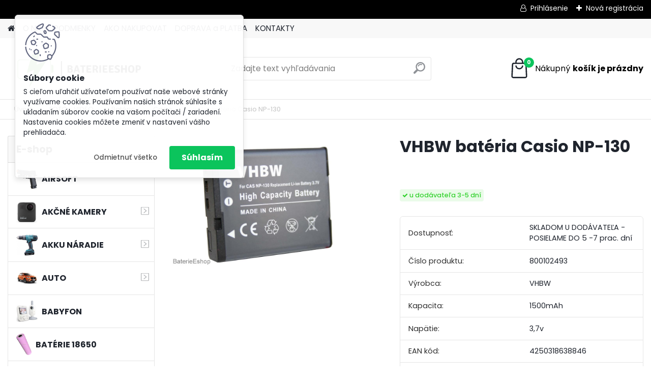

--- FILE ---
content_type: text/html; charset=utf-8
request_url: https://www.baterieeshop.eu/VHBW-bateria-Casio-NP-130-d477.htm
body_size: 23703
content:


        <!DOCTYPE html>
    <html xmlns:og="http://ogp.me/ns#" xmlns:fb="http://www.facebook.com/2008/fbml" lang="sk" class="tmpl__platinum">
      <head>
          <script>
              window.cookie_preferences = getCookieSettings('cookie_preferences');
              window.cookie_statistics = getCookieSettings('cookie_statistics');
              window.cookie_marketing = getCookieSettings('cookie_marketing');

              function getCookieSettings(cookie_name) {
                  if (document.cookie.length > 0)
                  {
                      cookie_start = document.cookie.indexOf(cookie_name + "=");
                      if (cookie_start != -1)
                      {
                          cookie_start = cookie_start + cookie_name.length + 1;
                          cookie_end = document.cookie.indexOf(";", cookie_start);
                          if (cookie_end == -1)
                          {
                              cookie_end = document.cookie.length;
                          }
                          return unescape(document.cookie.substring(cookie_start, cookie_end));
                      }
                  }
                  return false;
              }
          </script>
                <title>FOTO - VIDEO | VHBW batéria Casio  NP-130 | baterie eshop</title>
        <script type="text/javascript">var action_unavailable='action_unavailable';var id_language = 'sk';var id_country_code = 'SK';var language_code = 'sk-SK';var path_request = '/request.php';var type_request = 'POST';var cache_break = "2523"; var enable_console_debug = false; var enable_logging_errors = false;var administration_id_language = 'sk';var administration_id_country_code = 'SK';</script>          <script type="text/javascript" src="//ajax.googleapis.com/ajax/libs/jquery/1.8.3/jquery.min.js"></script>
          <script type="text/javascript" src="//code.jquery.com/ui/1.12.1/jquery-ui.min.js" ></script>
                  <script src="/wa_script/js/jquery.hoverIntent.minified.js?_=2025-01-29-14-00" type="text/javascript"></script>
        <script type="text/javascript" src="/admin/jscripts/jquery.qtip.min.js?_=2025-01-29-14-00"></script>
                  <script src="/wa_script/js/jquery.selectBoxIt.min.js?_=2025-01-29-14-00" type="text/javascript"></script>
                  <script src="/wa_script/js/bs_overlay.js?_=2025-01-29-14-00" type="text/javascript"></script>
        <script src="/wa_script/js/bs_design.js?_=2025-01-29-14-00" type="text/javascript"></script>
        <script src="/admin/jscripts/wa_translation.js?_=2025-01-29-14-00" type="text/javascript"></script>
        <link rel="stylesheet" type="text/css" href="/css/jquery.selectBoxIt.wa_script.css?_=2025-01-29-14-00" media="screen, projection">
        <link rel="stylesheet" type="text/css" href="/css/jquery.qtip.lupa.css?_=2025-01-29-14-00">
        
                  <script src="/wa_script/js/jquery.colorbox-min.js?_=2025-01-29-14-00" type="text/javascript"></script>
          <link rel="stylesheet" type="text/css" href="/css/colorbox.css?_=2025-01-29-14-00">
          <script type="text/javascript">
            jQuery(document).ready(function() {
              (function() {
                function createGalleries(rel) {
                  var regex = new RegExp(rel + "\\[(\\d+)]"),
                      m, group = "g_" + rel, groupN;
                  $("a[rel*=" + rel + "]").each(function() {
                    m = regex.exec(this.getAttribute("rel"));
                    if(m) {
                      groupN = group + m[1];
                    } else {
                      groupN = group;
                    }
                    $(this).colorbox({
                      rel: groupN,
                      slideshow:true,
                       maxWidth: "85%",
                       maxHeight: "85%",
                       returnFocus: false
                    });
                  });
                }
                createGalleries("lytebox");
                createGalleries("lyteshow");
              })();
            });</script>
          <script type="text/javascript">
      function init_products_hovers()
      {
        jQuery(".product").hoverIntent({
          over: function(){
            jQuery(this).find(".icons_width_hack").animate({width: "130px"}, 300, function(){});
          } ,
          out: function(){
            jQuery(this).find(".icons_width_hack").animate({width: "10px"}, 300, function(){});
          },
          interval: 40
        });
      }
      jQuery(document).ready(function(){

        jQuery(".param select, .sorting select").selectBoxIt();

        jQuery(".productFooter").click(function()
        {
          var $product_detail_link = jQuery(this).parent().find("a:first");

          if($product_detail_link.length && $product_detail_link.attr("href"))
          {
            window.location.href = $product_detail_link.attr("href");
          }
        });
        init_products_hovers();
        
        ebar_details_visibility = {};
        ebar_details_visibility["user"] = false;
        ebar_details_visibility["basket"] = false;

        ebar_details_timer = {};
        ebar_details_timer["user"] = setTimeout(function(){},100);
        ebar_details_timer["basket"] = setTimeout(function(){},100);

        function ebar_set_show($caller)
        {
          var $box_name = $($caller).attr("id").split("_")[0];

          ebar_details_visibility["user"] = false;
          ebar_details_visibility["basket"] = false;

          ebar_details_visibility[$box_name] = true;

          resolve_ebar_set_visibility("user");
          resolve_ebar_set_visibility("basket");
        }

        function ebar_set_hide($caller)
        {
          var $box_name = $($caller).attr("id").split("_")[0];

          ebar_details_visibility[$box_name] = false;

          clearTimeout(ebar_details_timer[$box_name]);
          ebar_details_timer[$box_name] = setTimeout(function(){resolve_ebar_set_visibility($box_name);},300);
        }

        function resolve_ebar_set_visibility($box_name)
        {
          if(   ebar_details_visibility[$box_name]
             && jQuery("#"+$box_name+"_detail").is(":hidden"))
          {
            jQuery("#"+$box_name+"_detail").slideDown(300);
          }
          else if(   !ebar_details_visibility[$box_name]
                  && jQuery("#"+$box_name+"_detail").not(":hidden"))
          {
            jQuery("#"+$box_name+"_detail").slideUp(0, function() {
              $(this).css({overflow: ""});
            });
          }
        }

        
        jQuery("#user_icon, #basket_icon").hoverIntent({
          over: function(){
            ebar_set_show(this);
            
          } ,
          out: function(){
            ebar_set_hide(this);
          },
          interval: 40
        });
        
        jQuery("#user_icon").click(function(e)
        {
          if(jQuery(e.target).attr("id") == "user_icon")
          {
            window.location.href = "https://www.baterieeshop.eu/baterie/e-login/";
          }
        });

        jQuery("#basket_icon").click(function(e)
        {
          if(jQuery(e.target).attr("id") == "basket_icon")
          {
            window.location.href = "https://www.baterieeshop.eu/baterie/e-basket/";
          }
        });
      
      });
    </script>        <meta http-equiv="Content-language" content="sk">
        <meta http-equiv="Content-Type" content="text/html; charset=utf-8">
        <meta name="language" content="slovak">
        <meta name="keywords" content="vhbw,batéria,casio,np-130">
        <meta name="description" content="Batéria pre Casio
Nový produkt, originálne balenie.
Nejedná sa o originálny produkt – jedná sa o kvalitný produkt VHBW nemeckej spoločnosti B &amp;amp;amp">
        <meta name="revisit-after" content="1 Days">
        <meta name="distribution" content="global">
        <meta name="expires" content="never">
                  <meta name="expires" content="never">
                    <link rel="previewimage" href="https://www.baterieeshop.eu/fotky30367/fotos/_vyr_477Casio-NP-130.jpg" />
                    <link rel="canonical" href="https://www.baterieeshop.eu/VHBW-bateria-Casio-NP-130-d477.htm?tab=description"/>
          <meta property="og:image" content="http://www.baterieeshop.eu/fotky30367/fotos/_vyrn_477Casio-NP-130.jpg" />
<meta property="og:image:secure_url" content="https://www.baterieeshop.eu/fotky30367/fotos/_vyrn_477Casio-NP-130.jpg" />
<meta property="og:image:type" content="image/jpeg" />
<meta property="og:url" content="http://www.baterieeshop.eu/baterie/eshop/4-1-FOTO-VIDEO/20-3-Casio/5/477-VHBW-bateria-Casio-NP-130" />
<meta property="og:title" content="VHBW batéria Casio  NP-130" />
<meta property="og:description" content="Batéria pre Casio
Nový produkt, originálne balenie.
Nejedná sa o originálny produkt – jedná sa o kvalitný produkt VHBW nemeckej spoločnosti B &amp;amp;amp" />
<meta property="og:type" content="product" />
<meta property="og:site_name" content="baterie eshop" />
            <meta name="robots" content="index, follow">
                      <link href="//www.baterieeshop.eu/fotky30367/Bez-nazvu-kopie.png" rel="icon" type="image/png">
          <link rel="shortcut icon" type="image/png" href="//www.baterieeshop.eu/fotky30367/Bez-nazvu-kopie.png">
                  <link rel="stylesheet" type="text/css" href="/css/lang_dependent_css/lang_sk.css?_=2025-01-29-14-00" media="screen, projection">
                <link rel='stylesheet' type='text/css' href='/wa_script/js/styles.css?_=2025-01-29-14-00'>
        <script language='javascript' type='text/javascript' src='/wa_script/js/javascripts.js?_=2025-01-29-14-00'></script>
        <script language='javascript' type='text/javascript' src='/wa_script/js/check_tel.js?_=2025-01-29-14-00'></script>
          <script src="/assets/javascripts/buy_button.js?_=2025-01-29-14-00"></script>
            <script type="text/javascript" src="/wa_script/js/bs_user.js?_=2025-01-29-14-00"></script>
        <script type="text/javascript" src="/wa_script/js/bs_fce.js?_=2025-01-29-14-00"></script>
        <script type="text/javascript" src="/wa_script/js/bs_fixed_bar.js?_=2025-01-29-14-00"></script>
        <script type="text/javascript" src="/bohemiasoft/js/bs.js?_=2025-01-29-14-00"></script>
        <script src="/wa_script/js/jquery.number.min.js?_=2025-01-29-14-00" type="text/javascript"></script>
        <script type="text/javascript">
            BS.User.id = 30367;
            BS.User.domain = "baterie";
            BS.User.is_responsive_layout = true;
            BS.User.max_search_query_length = 50;
            BS.User.max_autocomplete_words_count = 5;

            WA.Translation._autocompleter_ambiguous_query = ' Hľadaný výraz je pre našeptávač príliš všeobecný. Zadajte prosím ďalšie znaky, slová alebo pokračujte odoslaním formulára pre vyhľadávanie.';
            WA.Translation._autocompleter_no_results_found = ' Neboli nájdené žiadne produkty ani kategórie.';
            WA.Translation._error = " Chyba";
            WA.Translation._success = " Úspech";
            WA.Translation._warning = " Upozornenie";
            WA.Translation._multiples_inc_notify = '<p class="multiples-warning"><strong>Tento produkt je možné objednať iba v násobkoch #inc#. </strong><br><small>Vami zadaný počet kusov bol navýšený podľa tohto násobku.</small></p>';
            WA.Translation._shipping_change_selected = " Zmeniť...";
            WA.Translation._shipping_deliver_to_address = "_shipping_deliver_to_address";

            BS.Design.template = {
              name: "platinum",
              is_selected: function(name) {
                if(Array.isArray(name)) {
                  return name.indexOf(this.name) > -1;
                } else {
                  return name === this.name;
                }
              }
            };
            BS.Design.isLayout3 = true;
            BS.Design.templates = {
              TEMPLATE_ARGON: "argon",TEMPLATE_NEON: "neon",TEMPLATE_CARBON: "carbon",TEMPLATE_XENON: "xenon",TEMPLATE_AURUM: "aurum",TEMPLATE_CUPRUM: "cuprum",TEMPLATE_ERBIUM: "erbium",TEMPLATE_CADMIUM: "cadmium",TEMPLATE_BARIUM: "barium",TEMPLATE_CHROMIUM: "chromium",TEMPLATE_SILICIUM: "silicium",TEMPLATE_IRIDIUM: "iridium",TEMPLATE_INDIUM: "indium",TEMPLATE_OXYGEN: "oxygen",TEMPLATE_HELIUM: "helium",TEMPLATE_FLUOR: "fluor",TEMPLATE_FERRUM: "ferrum",TEMPLATE_TERBIUM: "terbium",TEMPLATE_URANIUM: "uranium",TEMPLATE_ZINCUM: "zincum",TEMPLATE_CERIUM: "cerium",TEMPLATE_KRYPTON: "krypton",TEMPLATE_THORIUM: "thorium",TEMPLATE_ETHERUM: "etherum",TEMPLATE_KRYPTONIT: "kryptonit",TEMPLATE_TITANIUM: "titanium",TEMPLATE_PLATINUM: "platinum"            };
        </script>
                  <script src="/js/progress_button/modernizr.custom.js"></script>
                      <link rel="stylesheet" type="text/css" href="/bower_components/owl.carousel/dist/assets/owl.carousel.min.css" />
            <link rel="stylesheet" type="text/css" href="/bower_components/owl.carousel/dist/assets/owl.theme.default.min.css" />
            <script src="/bower_components/owl.carousel/dist/owl.carousel.min.js"></script>
                      <link rel="stylesheet" type="text/css" href="/bower_components/priority-nav/dist/priority-nav-core.css" />
            <script src="/bower_components/priority-nav/dist/priority-nav.js"></script>
                      <link rel="stylesheet" type="text/css" href="//static.bohemiasoft.com/jave/style.css?_=2025-01-29-14-00" media="screen">
                    <link rel="stylesheet" type="text/css" href="/css/font-awesome.4.7.0.min.css" media="screen">
          <link rel="stylesheet" type="text/css" href="/sablony/nove/platinum/platinumpurple/css/product_var3.css?_=2025-01-29-14-00" media="screen">
          <style>
    :root {
        --primary: #0BC45C;
        --primary-dark: #009F37;
        --secondary: #F8F8F8;
        --secondary-v2: #2D2D2D;
        --element-color: #1f242d;
        --stars: #ffcf15;
        --sale: #c91e1e;
        
        --empty-basket-text: " Košík je prázdny";
        --full-shopping-basket-text: "nákupný košík";
        --choose-delivery-method-text: "Výber spôsobu doručenia";
        --choose-payment-method-text: "Výber spôsobu platby";
        --free-price-text: "Zadarmo";
        --continue-without-login-text: "Pokračovanie bez prihlásenia";
        --summary-order-text: "Súhrn vašej objednávky";
        --cart-contents-text: "Váš košík";
        --in-login-text: "Prihlásenie";
        --in-registration-text: "Nová registrácia";
        --in-forgotten-pass-text: "";
        --price-list-filter-text: "Cenník";
        --search-see-everything-text: "Vidieť všetko";
        --discount-code-text: "Mám zľavový kód";
        --searched-cats-text: "Vyhľadávané kategórie";
        --back-to-eshop-text: "Späť do e-shopu";
        --to-category-menu-text: "Do kategórie";
        --back-menu-text: "Späť";
        --pagination-next-text: "Ďalšie";
        --pagination-previous-text: "Predchádzajúci";
        --cookies-files-text: "Súbory cookie";
        --newsletter-button-text: "Odoberať";
        --newsletter-be-up-to-date-text: "Buďte v obraze";
        --specify-params-text: "Vybrať parametre";
        --article-tags-text: "Tagy článku";
        --watch-product-text: "Sledovať produkt";
        --notfull-shopping-text: "Nákupný";
        --notfull-basket-is-empty-text: "košík je prázdny";
        --whole-blog-article-text: "Celý článok";
        --all-parameters-text: "Všetky parametre";
        --without-var-text: "cena bez DPH";
        --green: "#18c566";
        --primary-light: "#F2FCF8";
        --basket-content-text: " Obsah košíka";
        --products-in-cat-text: " Produkty v kategórii";
        
    }
</style>
          <link rel="stylesheet"
                type="text/css"
                id="tpl-editor-stylesheet"
                href="/sablony/nove/platinum/platinumpurple/css/colors.css?_=2025-01-29-14-00"
                media="screen">

          <meta name="viewport" content="width=device-width, initial-scale=1.0">
          <link rel="stylesheet" 
                   type="text/css" 
                   href="https://static.bohemiasoft.com/custom-css/platinum.css?_1769061019" 
                   media="screen"><style type="text/css">
               <!--#site_logo{
                  width: 275px;
                  height: 100px;
                  background-image: url('/fotky30367/design_setup/images/custom_image_logo.png?cache_time=1665640688');
                  background-repeat: no-repeat;
                  
                }html body .myheader { 
          background-image: none;
          border: black;
          background-repeat: repeat;
          background-position: 0px 0px;
          background-color: #ffffff;
        }#page_background{
                  
                  background-repeat: repeat;
                  background-position: 0px 0px;
                  background-color: transparent;
                }.bgLupa{
                  padding: 0;
                  border: none;
                }

 :root { 
 }
-->
                </style>          <link rel="stylesheet" type="text/css" href="/fotky30367/design_setup/css/user_defined.css?_=1410854249" media="screen, projection">
                    <script type="text/javascript" src="/admin/jscripts/wa_dialogs.js?_=2025-01-29-14-00"></script>
            <script>
      $(document).ready(function() {
        if (getCookie('show_cookie_message' + '_30367_sk') != 'no') {
          if($('#cookies-agreement').attr('data-location') === '0')
          {
            $('.cookies-wrapper').css("top", "0px");
          }
          else
          {
            $('.cookies-wrapper').css("bottom", "0px");
          }
          $('.cookies-wrapper').show();
        }

        $('#cookies-notify__close').click(function() {
          setCookie('show_cookie_message' + '_30367_sk', 'no');
          $('#cookies-agreement').slideUp();
          $("#masterpage").attr("style", "");
          setCookie('cookie_preferences', 'true');
          setCookie('cookie_statistics', 'true');
          setCookie('cookie_marketing', 'true');
          window.cookie_preferences = true;
          window.cookie_statistics = true;
          window.cookie_marketing = true;
          if(typeof gtag === 'function') {
              gtag('consent', 'update', {
                  'ad_storage': 'granted',
                  'analytics_storage': 'granted',
                  'ad_user_data': 'granted',
                  'ad_personalization': 'granted'
              });
          }
         return false;
        });

        $("#cookies-notify__disagree").click(function(){
            save_preferences();
        });

        $('#cookies-notify__preferences-button-close').click(function(){
            var cookies_notify_preferences = $("#cookies-notify-checkbox__preferences").is(':checked');
            var cookies_notify_statistics = $("#cookies-notify-checkbox__statistics").is(':checked');
            var cookies_notify_marketing = $("#cookies-notify-checkbox__marketing").is(':checked');
            save_preferences(cookies_notify_preferences, cookies_notify_statistics, cookies_notify_marketing);
        });

        function save_preferences(preferences = false, statistics = false, marketing = false)
        {
            setCookie('show_cookie_message' + '_30367_sk', 'no');
            $('#cookies-agreement').slideUp();
            $("#masterpage").attr("style", "");
            setCookie('cookie_preferences', preferences);
            setCookie('cookie_statistics', statistics);
            setCookie('cookie_marketing', marketing);
            window.cookie_preferences = preferences;
            window.cookie_statistics = statistics;
            window.cookie_marketing = marketing;
            if(marketing && typeof gtag === 'function')
            {
                gtag('consent', 'update', {
                    'ad_storage': 'granted'
                });
            }
            if(statistics && typeof gtag === 'function')
            {
                gtag('consent', 'update', {
                    'analytics_storage': 'granted',
                    'ad_user_data': 'granted',
                    'ad_personalization': 'granted',
                });
            }
            if(marketing === false && BS && BS.seznamIdentity) {
                BS.seznamIdentity.clearIdentity();
            }
        }

        /**
         * @param {String} cookie_name
         * @returns {String}
         */
        function getCookie(cookie_name) {
          if (document.cookie.length > 0)
          {
            cookie_start = document.cookie.indexOf(cookie_name + "=");
            if (cookie_start != -1)
            {
              cookie_start = cookie_start + cookie_name.length + 1;
              cookie_end = document.cookie.indexOf(";", cookie_start);
              if (cookie_end == -1)
              {
                cookie_end = document.cookie.length;
              }
              return unescape(document.cookie.substring(cookie_start, cookie_end));
            }
          }
          return "";
        }
        
        /**
         * @param {String} cookie_name
         * @param {String} value
         */
        function setCookie(cookie_name, value) {
          var time = new Date();
          time.setTime(time.getTime() + 365*24*60*60*1000); // + 1 rok
          var expires = "expires="+time.toUTCString();
          document.cookie = cookie_name + "=" + escape(value) + "; " + expires + "; path=/";
        }
      });
    </script>
    <script async src="https://www.googletagmanager.com/gtag/js?id=UA-84775512-1"></script><script>
window.dataLayer = window.dataLayer || [];
function gtag(){dataLayer.push(arguments);}
gtag('js', new Date());
</script>        <script type="text/javascript" src="/wa_script/js/search_autocompleter.js?_=2025-01-29-14-00"></script>
              <script>
              WA.Translation._complete_specification = "Kompletné špecifikácie";
              WA.Translation._dont_have_acc = "Nemáte účet? ";
              WA.Translation._have_acc = "Máte už účet? ";
              WA.Translation._register_titanium = "Zaregistrovať sa";
              WA.Translation._login_titanium = "Prihlásiť";
              WA.Translation._placeholder_voucher = "Sem vložte kód";
          </script>
                <script src="/wa_script/js/template/platinum/script.js?_=2025-01-29-14-00"></script>
                    <link rel="stylesheet" type="text/css" href="/assets/vendor/magnific-popup/magnific-popup.css" />
      <script src="/assets/vendor/magnific-popup/jquery.magnific-popup.js"></script>
      <script type="text/javascript">
        BS.env = {
          decPoint: ",",
          basketFloatEnabled: false        };
      </script>
      <script type="text/javascript" src="/node_modules/select2/dist/js/select2.min.js"></script>
      <script type="text/javascript" src="/node_modules/maximize-select2-height/maximize-select2-height.min.js"></script>
      <script type="text/javascript">
        (function() {
          $.fn.select2.defaults.set("language", {
            noResults: function() {return " Žiadny záznam nebol nájdený"},
            inputTooShort: function(o) {
              var n = o.minimum - o.input.length;
              return "_input_too_short".replace("#N#", n);
            }
          });
          $.fn.select2.defaults.set("width", "100%")
        })();

      </script>
      <link type="text/css" rel="stylesheet" href="/node_modules/select2/dist/css/select2.min.css" />
      <script type="text/javascript" src="/wa_script/js/countdown_timer.js?_=2025-01-29-14-00"></script>
      <script type="text/javascript" src="/wa_script/js/app.js?_=2025-01-29-14-00"></script>
      <script type="text/javascript" src="/node_modules/jquery-validation/dist/jquery.validate.min.js"></script>

      
          </head>
      <body class="lang-sk layout3 not-home page-product-detail page-product-477 basket-empty slider_available template-slider-disabled vat-payer-y alternative-currency-n" >
        <a name="topweb"></a>
            <div id="cookies-agreement" class="cookies-wrapper" data-location="0"
         >
      <div class="cookies-notify-background"></div>
      <div class="cookies-notify" style="display:block!important;">
        <div class="cookies-notify__bar">
          <div class="cookies-notify__bar1">
            <div class="cookies-notify__text"
                                 >
                S cieľom uľahčiť užívateľom používať naše webové stránky využívame cookies. Používaním našich stránok súhlasíte s ukladaním súborov cookie na vašom počítači / zariadení. Nastavenia cookies môžete zmeniť v nastavení vášho prehliadača.            </div>
            <div class="cookies-notify__button">
                <a href="#" id="cookies-notify__disagree" class="secondary-btn"
                   style="color: #000000;
                           background-color: #c8c8c8;
                           opacity: 1"
                >Odmietnuť všetko</a>
              <a href="#" id="cookies-notify__close"
                 style="color: #000000;
                        background-color: #c8c8c8;
                        opacity: 1"
                >Súhlasím</a>
            </div>
          </div>
                    </div>
      </div>
    </div>
    
  <div id="responsive_layout_large"></div><div id="page">      <div class="top-bar" id="topBar">
                  <div class="top-bar-login">
                          <span class="user-login"><a href="/baterie/e-login">Prihlásenie</a></span>
              <span class="user-register"><a href="/baterie/e-register">Nová registrácia</a></span>
                        </div>
                        </div>
          <script type="text/javascript">
      var responsive_articlemenu_name = ' Menu';
      var responsive_eshopmenu_name = ' E-shop';
    </script>
        <link rel="stylesheet" type="text/css" href="/css/masterslider.css?_=2025-01-29-14-00" media="screen, projection">
    <script type="text/javascript" src="/js/masterslider.min.js"></script>
    <div class="myheader">
            <!--[if IE 6]>
    <style>
    #main-menu ul ul{visibility:visible;}
    </style>
    <![endif]-->

    
    <div id="new_top_menu"><!-- TOPMENU -->
            <div id="new_template_row" class="">
                 <ul>
            <li class="eshop-menu-home">
              <a href="//www.baterieeshop.eu" class="top_parent_act" aria-label="Homepage">
                              </a>
            </li>
          </ul>
          
<ul><li class="eshop-menu-1 eshop-menu-order-1 eshop-menu-odd"><a href="/O-NAS-a1_0.htm"  class="top_parent">O NÁS</a>
</li></ul>
<ul><li class="eshop-menu-3 eshop-menu-order-2 eshop-menu-even"><a href="/PODMIENKY-a3_0.htm"  class="top_parent">PODMIENKY</a> <ul><!--[if lte IE 7]><table><tr><td><![endif]--> <li class="eshop-submenu-2"><a href="/Obchodne-podmienky-a3_2.htm" >Obchodné podmienky </a></li><li class="eshop-submenu-1"><a href="/Reklamacny-formular-a3_1.htm" >Reklamačný formulár</a></li><li class="eshop-submenu-5"><a href="/GDPR-a3_5.htm" >GDPR</a></li> <!--[if lte IE 7]></td></tr></table><![endif]--></ul> 
</li></ul>
<ul><li class="eshop-menu-4 eshop-menu-order-3 eshop-menu-odd"><a href="/AKO-NAKUPOVAT-a4_0.htm"  class="top_parent">AKO NAKUPOVAT</a>
</li></ul>
<ul><li class="eshop-menu-5 eshop-menu-order-4 eshop-menu-even"><a href="/DOPRAVA-a-PLATBA-a5_0.htm"  class="top_parent">DOPRAVA a PLATBA</a>
</li></ul>
<ul><li class="eshop-menu-2 eshop-menu-order-5 eshop-menu-odd"><a href="/KONTAKTY-a2_0.htm"  class="top_parent">KONTAKTY</a> <ul><!--[if lte IE 7]><table><tr><td><![endif]--> <li class="eshop-submenu-4"><a href="/Kontakt-a2_4.htm" >Kontakt</a></li><li class="eshop-submenu-3"><a target="_new" href="http://www.vhbw.sk/" >Veľkoobchod</a></li> <!--[if lte IE 7]></td></tr></table><![endif]--></ul> 
</li></ul>      </div>
    </div><!-- END TOPMENU -->
            <div class="navigate_bar">
            <div class="logo-wrapper">
            <a id="site_logo" href="//www.baterieeshop.eu" class="mylogo" aria-label="Logo"></a>
    </div>
                <div id="search">
      <form name="search" id="searchForm" action="/search-engine.htm" method="GET" enctype="multipart/form-data">
        <label for="q" class="title_left2"> Hľadanie</label>
        <p>
          <input name="slovo" type="text" class="inputBox" id="q" placeholder=" Zadajte text vyhľadávania" maxlength="50">
          
          <input type="hidden" id="source_service" value="www.webareal.sk">
        </p>
        <div class="wrapper_search_submit">
          <input type="submit" class="search_submit" aria-label="search" name="search_submit" value="">
        </div>
        <div id="search_setup_area">
          <input id="hledatjak2" checked="checked" type="radio" name="hledatjak" value="2">
          <label for="hledatjak2">Hľadať v tovare</label>
          <br />
          <input id="hledatjak1"  type="radio" name="hledatjak" value="1">
          <label for="hledatjak1">Hľadať v článkoch</label>
                    <script type="text/javascript">
            function resolve_search_mode_visibility()
            {
              if (jQuery('form[name=search] input').is(':focus'))
              {
                if (jQuery('#search_setup_area').is(':hidden'))
                {
                  jQuery('#search_setup_area').slideDown(400);
                }
              }
              else
              {
                if (jQuery('#search_setup_area').not(':hidden'))
                {
                  jQuery('#search_setup_area').slideUp(400);
                }
              }
            }

            $('form[name=search] input').click(function() {
              this.focus();
            });

            jQuery('form[name=search] input')
                .focus(function() {
                  resolve_search_mode_visibility();
                })
                .blur(function() {
                  setTimeout(function() {
                    resolve_search_mode_visibility();
                  }, 1000);
                });

          </script>
                  </div>
      </form>
    </div>
            
  <div id="ebar" class="" >        <div id="basket_icon" >
            <div id="basket_detail">
                <div id="basket_arrow_tag"></div>
                <div id="basket_content_tag">
                    <a id="quantity_tag" href="/baterie/e-basket" rel="nofollow" class="elink"><span class="quantity_count">0</span>
                    <span class="basket_empty"> Váš nákupný košík <span class="bold">je prázdny</span></span></a>                </div>
            </div>
        </div>
                </div>      </div>
          </div>
    <div id="page_background">      <div class="hack-box"><!-- HACK MIN WIDTH FOR IE 5, 5.5, 6  -->
                  <div id="masterpage" ><!-- MASTER PAGE -->
              <div id="header">          </div><!-- END HEADER -->
                    <div id="aroundpage"><!-- AROUND PAGE -->
            <div class="extra-menu-wrapper">
      <!-- LEFT BOX -->
      <div id="left-box">
              <div class="menu-typ-2" id="left_eshop">
                <p class="title_left_eshop">E-shop</p>
          
        <div id="inleft_eshop">
          <div class="leftmenu">
                <ul class="root-eshop-menu">
            <li class="new-tmpl-home-button">
        <a href="//www.baterieeshop.eu">
          <i class="fa fa-home" aria-hidden="true"></i>
        </a>
      </li>
              <li class="leftmenuDef category-menu-38 category-menu-order-1 category-menu-odd remove_point hasImg">
          <a href="/AIRSOFT-c38_0_1.htm"><img src="/fotky30367/icons/airsoft.jpg" class="icons_menu_left_img">            <strong>
              AIRSOFT            </strong>
            </a>        </li>

                <li class="sub leftmenuDef category-menu-11 category-menu-order-2 category-menu-even remove_point hasImg">
          <a href="/AKCNE-KAMERY-c11_0_1.htm"><img src="/fotky30367/icons/8764_0.jpg" class="icons_menu_left_img">            <strong>
              AKČNÉ KAMERY            </strong>
                  <!--[if IE 7]><!--></a><!--<![endif]-->
      <!--[if lte IE 6]><table><tr><td><![endif]-->
          <ul class="eshop-submenu level-2">
            <li class="new-tmpl-home-button">
        <a href="//">
          <i class="fa fa-home" aria-hidden="true"></i>
        </a>
      </li>
              <li class="leftmenuDef category-submenu-203 masonry_item remove_point">
          <a href="/Baterie-c11_203_2.htm">            <strong>
              Batérie            </strong>
            </a>        </li>

                <li class="leftmenuDef category-submenu-204 masonry_item remove_point">
          <a href="/Nabijacky-c11_204_2.htm">            <strong>
              Nabíjačky            </strong>
            </a>        </li>

                <li class="leftmenuDef category-submenu-205 masonry_item remove_point">
          <a href="/Kable-a-redukcie-c11_205_2.htm">            <strong>
              Káble a redukcie            </strong>
            </a>        </li>

                <li class="leftmenuDef category-submenu-206 masonry_item remove_point">
          <a href="/Prislusenstvo-c11_206_2.htm">            <strong>
              Príslušenstvo             </strong>
            </a>        </li>

            </ul>
      <style>
        #left-box .remove_point a::before
        {
          display: none;
        }
      </style>
          <!--[if lte IE 6]></td></tr></table></a><![endif]-->
      </a>        </li>

                <li class="sub leftmenuDef category-menu-12 category-menu-order-3 category-menu-odd remove_point hasImg">
          <a href="/AKKU-NARADIE-c12_0_1.htm"><img src="/fotky30367/icons/makita-hp457dwe.jpeg" class="icons_menu_left_img">            <strong>
              AKKU NÁRADIE            </strong>
                  <!--[if IE 7]><!--></a><!--<![endif]-->
      <!--[if lte IE 6]><table><tr><td><![endif]-->
          <ul class="eshop-submenu level-2">
            <li class="new-tmpl-home-button">
        <a href="//">
          <i class="fa fa-home" aria-hidden="true"></i>
        </a>
      </li>
              <li class="leftmenuDef category-submenu-117 masonry_item remove_point">
          <a href="/AEG-c12_117_2.htm">            <strong>
              AEG            </strong>
            </a>        </li>

                <li class="leftmenuDef category-submenu-105 masonry_item remove_point">
          <a href="/Black-Decker-c12_105_2.htm">            <strong>
              Black &amp; Decker            </strong>
            </a>        </li>

                <li class="leftmenuDef category-submenu-104 masonry_item remove_point">
          <a href="/Bosch-c12_104_2.htm">            <strong>
              Bosch            </strong>
            </a>        </li>

                <li class="leftmenuDef category-submenu-139 masonry_item remove_point">
          <a href="/Dremel-c12_139_2.htm">            <strong>
              Dremel            </strong>
            </a>        </li>

                <li class="leftmenuDef category-submenu-113 masonry_item remove_point">
          <a href="/DeWalt-c12_113_2.htm">            <strong>
              DeWalt            </strong>
            </a>        </li>

                <li class="leftmenuDef category-submenu-140 masonry_item remove_point">
          <a href="/Einhell-c12_140_2.htm">            <strong>
              Einhell            </strong>
            </a>        </li>

                <li class="leftmenuDef category-submenu-115 masonry_item remove_point">
          <a href="/Festool-c12_115_2.htm">            <strong>
              Festool            </strong>
            </a>        </li>

                <li class="leftmenuDef category-submenu-119 masonry_item remove_point">
          <a href="/Gardena-c12_119_2.htm">            <strong>
              Gardena            </strong>
            </a>        </li>

                <li class="leftmenuDef category-submenu-114 masonry_item remove_point">
          <a href="/Hitachi-c12_114_2.htm">            <strong>
              Hitachi            </strong>
            </a>        </li>

                <li class="leftmenuDef category-submenu-120 masonry_item remove_point">
          <a href="/Hilti-c12_120_2.htm">            <strong>
              Hilti            </strong>
            </a>        </li>

                <li class="leftmenuDef category-submenu-130 masonry_item remove_point">
          <a href="/Karcher-c12_130_2.htm">            <strong>
              Kärcher            </strong>
            </a>        </li>

                <li class="leftmenuDef category-submenu-103 masonry_item remove_point">
          <a href="/Makita-c12_103_2.htm">            <strong>
              Makita            </strong>
            </a>        </li>

                <li class="leftmenuDef category-submenu-116 masonry_item remove_point">
          <a href="/Metabo-c12_116_2.htm">            <strong>
              Metabo            </strong>
            </a>        </li>

                <li class="leftmenuDef category-submenu-121 masonry_item remove_point">
          <a href="/Milwaukee-c12_121_2.htm">            <strong>
              Milwaukee             </strong>
            </a>        </li>

                <li class="leftmenuDef category-submenu-118 masonry_item remove_point">
          <a href="/Ryobi-c12_118_2.htm">            <strong>
              Ryobi            </strong>
            </a>        </li>

                <li class="leftmenuDef category-submenu-182 masonry_item remove_point">
          <a href="/Stanley-c12_182_2.htm">            <strong>
              Stanley            </strong>
            </a>        </li>

                <li class="leftmenuDef category-submenu-129 masonry_item remove_point">
          <a href="/Skil-c12_129_2.htm">            <strong>
              Skil            </strong>
            </a>        </li>

                <li class="leftmenuDef category-submenu-122 masonry_item remove_point">
          <a href="/WORX-c12_122_2.htm">            <strong>
              WORX            </strong>
            </a>        </li>

                <li class="leftmenuDef category-submenu-207 masonry_item remove_point">
          <a href="/AGM-baterie-c12_207_2.htm">            <strong>
              AGM batérie            </strong>
            </a>        </li>

                <li class="leftmenuDef category-submenu-141 masonry_item remove_point">
          <a href="/ostatne-c12_141_2.htm">            <strong>
              ostatné            </strong>
            </a>        </li>

                <li class="leftmenuDef category-submenu-128 masonry_item remove_point">
          <a href="/Nabijacky-c12_128_2.htm">            <strong>
              Nabíjačky            </strong>
            </a>        </li>

                <li class="leftmenuDef category-submenu-165 masonry_item remove_point">
          <a href="/Uhliky-do-motora-c12_165_2.htm">            <strong>
              Uhlíky do motora            </strong>
            </a>        </li>

                <li class="leftmenuDef category-submenu-158 masonry_item remove_point">
          <a href="/FILTRE-c12_158_2.htm">            <strong>
              FILTRE            </strong>
            </a>        </li>

            </ul>
      <style>
        #left-box .remove_point a::before
        {
          display: none;
        }
      </style>
          <!--[if lte IE 6]></td></tr></table></a><![endif]-->
      </a>        </li>

                <li class="sub leftmenuDef category-menu-9 category-menu-order-4 category-menu-even remove_point hasImg">
          <a href="/AUTO-c9_0_1.htm"><img src="/fotky30367/icons/mg-zs-exclusive-767x767.jpg" class="icons_menu_left_img">            <strong>
              AUTO            </strong>
                  <!--[if IE 7]><!--></a><!--<![endif]-->
      <!--[if lte IE 6]><table><tr><td><![endif]-->
          <ul class="eshop-submenu level-2">
            <li class="new-tmpl-home-button">
        <a href="//">
          <i class="fa fa-home" aria-hidden="true"></i>
        </a>
      </li>
              <li class="leftmenuDef category-submenu-112 masonry_item remove_point">
          <a href="/LED-denne-svietenie-c9_112_2.htm">            <strong>
              LED denné svietenie            </strong>
            </a>        </li>

                <li class="leftmenuDef category-submenu-100 masonry_item remove_point">
          <a href="/HUDBA-c9_100_2.htm">            <strong>
              HUDBA            </strong>
            </a>        </li>

                <li class="leftmenuDef category-submenu-101 masonry_item remove_point">
          <a href="/DIAGNOSTIKA-c9_101_2.htm">            <strong>
              DIAGNOSTIKA            </strong>
            </a>        </li>

                <li class="leftmenuDef category-submenu-99 masonry_item remove_point">
          <a href="/GPS-c9_99_2.htm">            <strong>
              GPS            </strong>
            </a>        </li>

            </ul>
      <style>
        #left-box .remove_point a::before
        {
          display: none;
        }
      </style>
          <!--[if lte IE 6]></td></tr></table></a><![endif]-->
      </a>        </li>

                <li class="leftmenuDef category-menu-19 category-menu-order-5 category-menu-odd remove_point hasImg">
          <a href="/BABYFON-c19_0_1.htm"><img src="/fotky30367/icons/550x543.jpg" class="icons_menu_left_img">            <strong>
              BABYFON            </strong>
            </a>        </li>

                <li class="leftmenuDef category-menu-18 category-menu-order-6 category-menu-even remove_point hasImg">
          <a href="/BATERIE-18650-c18_0_1.htm"><img src="/fotky30367/icons/18650.jpg" class="icons_menu_left_img">            <strong>
              BATÉRIE 18650            </strong>
            </a>        </li>

                <li class="leftmenuDef category-menu-22 category-menu-order-7 category-menu-odd remove_point hasImg">
          <a href="/BARCODE-CITACKA-c22_0_1.htm"><img src="/fotky30367/icons/61lq5M9KY5L-_AC_UF1000-1000_QL80_.jpg" class="icons_menu_left_img">            <strong>
              BARCODE  ČÍTAČKA            </strong>
            </a>        </li>

                <li class="leftmenuDef category-menu-26 category-menu-order-8 category-menu-even remove_point hasImg">
          <a href="/DIALKOVE-OVLADANIA-c26_0_1.htm"><img src="/fotky30367/icons/_vyrn_3694888100240.jpg" class="icons_menu_left_img">            <strong>
              DIAĽKOVE OVLÁDANIA            </strong>
            </a>        </li>

                <li class="sub leftmenuDef category-menu-29 category-menu-order-9 category-menu-odd remove_point hasImg">
          <a href="/DRONY-c29_0_1.htm"><img src="/fotky30367/icons/697ac20ec441040e4d2224062347f3dc.jpg" class="icons_menu_left_img">            <strong>
              DRONY            </strong>
                  <!--[if IE 7]><!--></a><!--<![endif]-->
      <!--[if lte IE 6]><table><tr><td><![endif]-->
          <ul class="eshop-submenu level-2">
            <li class="new-tmpl-home-button">
        <a href="//">
          <i class="fa fa-home" aria-hidden="true"></i>
        </a>
      </li>
              <li class="leftmenuDef category-submenu-171 masonry_item remove_point">
          <a href="/Baterie-c29_171_2.htm">            <strong>
              Batérie            </strong>
            </a>        </li>

                <li class="leftmenuDef category-submenu-172 masonry_item remove_point">
          <a href="/Nabijacky-c29_172_2.htm">            <strong>
              Nabíjačky            </strong>
            </a>        </li>

                <li class="leftmenuDef category-submenu-173 masonry_item remove_point">
          <a href="/Tasky-c29_173_2.htm">            <strong>
              Tašky            </strong>
            </a>        </li>

                <li class="leftmenuDef category-submenu-174 masonry_item remove_point">
          <a href="/Ostatne-c29_174_2.htm">            <strong>
              Ostatné            </strong>
            </a>        </li>

            </ul>
      <style>
        #left-box .remove_point a::before
        {
          display: none;
        }
      </style>
          <!--[if lte IE 6]></td></tr></table></a><![endif]-->
      </a>        </li>

                <li class="leftmenuDef category-menu-21 category-menu-order-10 category-menu-even remove_point hasImg">
          <a href="/E-Bike-c21_0_1.htm"><img src="/fotky30367/icons/1e801efcdac62510cb85ff4d956780f4071b77f7_original.jpeg" class="icons_menu_left_img">            <strong>
              E - Bike            </strong>
            </a>        </li>

                <li class="sub leftmenuDef category-menu-35 category-menu-order-11 category-menu-odd remove_point hasImg">
          <a href="/DOMACNOST-c35_0_1.htm"><img src="/fotky30367/icons/3021821_59659197.jpg" class="icons_menu_left_img">            <strong>
              DOMÁCNOSŤ            </strong>
                  <!--[if IE 7]><!--></a><!--<![endif]-->
      <!--[if lte IE 6]><table><tr><td><![endif]-->
          <ul class="eshop-submenu level-2">
            <li class="new-tmpl-home-button">
        <a href="//">
          <i class="fa fa-home" aria-hidden="true"></i>
        </a>
      </li>
              <li class="leftmenuDef category-submenu-175 masonry_item remove_point">
          <a href="/Pracka-a-susicka-c35_175_2.htm">            <strong>
              Práčka a sušička            </strong>
            </a>        </li>

            </ul>
      <style>
        #left-box .remove_point a::before
        {
          display: none;
        }
      </style>
          <!--[if lte IE 6]></td></tr></table></a><![endif]-->
      </a>        </li>

                <li class="sub leftmenuDef category-menu-40 category-menu-order-12 category-menu-even remove_point hasImg">
          <a href="/DOMACE-ZVIERATA-c40_0_1.htm"><img src="/fotky30367/icons/_vyrn_7667oplatek-na-tort-pies-i-kot-3-20cm.jpg" class="icons_menu_left_img">            <strong>
              DOMÁCE ZVIERATÁ            </strong>
                  <!--[if IE 7]><!--></a><!--<![endif]-->
      <!--[if lte IE 6]><table><tr><td><![endif]-->
          <ul class="eshop-submenu level-2">
            <li class="new-tmpl-home-button">
        <a href="//">
          <i class="fa fa-home" aria-hidden="true"></i>
        </a>
      </li>
              <li class="leftmenuDef category-submenu-193 masonry_item remove_point">
          <a href="/Baterie-c40_193_2.htm">            <strong>
              Batérie            </strong>
            </a>        </li>

                <li class="leftmenuDef category-submenu-194 masonry_item remove_point">
          <a href="/Filtre-c40_194_2.htm">            <strong>
              Filtre            </strong>
            </a>        </li>

                <li class="leftmenuDef category-submenu-195 masonry_item remove_point">
          <a href="/Akvaristicke-potreby-c40_195_2.htm">            <strong>
              Akvaristické potreby            </strong>
            </a>        </li>

            </ul>
      <style>
        #left-box .remove_point a::before
        {
          display: none;
        }
      </style>
          <!--[if lte IE 6]></td></tr></table></a><![endif]-->
      </a>        </li>

                <li class="leftmenuDef category-menu-20 category-menu-order-13 category-menu-odd remove_point hasImg">
          <a href="/E-Cigarety-Shisha-c20_0_1.htm"><img src="/fotky30367/icons/ooo.jpeg" class="icons_menu_left_img">            <strong>
              E - Cigarety / Shisha            </strong>
            </a>        </li>

                <li class="sub leftmenuDef category-menu-4 category-menu-order-14 category-menu-even selected-category remove_point hasImg">
          <a href="/FOTO-VIDEO-c4_0_1.htm"><img src="/fotky30367/icons/samsung-ec-es55zp-dig-fotoaparat-essential-10-2mpix-ruzovy_ien100270.jpg" class="icons_menu_left_img">            <strong>
              FOTO - VIDEO            </strong>
                  <!--[if IE 7]><!--></a><!--<![endif]-->
      <!--[if lte IE 6]><table><tr><td><![endif]-->
          <ul class="eshop-submenu level-2">
            <li class="new-tmpl-home-button">
        <a href="//">
          <i class="fa fa-home" aria-hidden="true"></i>
        </a>
      </li>
              <li class="sub leftmenuDef category-submenu-16 selected-category masonry_item remove_point">
          <a href="/Baterie-c4_16_2.htm">            <strong>
              Batérie            </strong>
                  <!--[if IE 7]><!--></a><!--<![endif]-->
      <!--[if lte IE 6]><table><tr><td><![endif]-->
          <ul class="eshop-submenu level-3">
            <li class="new-tmpl-home-button">
        <a href="//">
          <i class="fa fa-home" aria-hidden="true"></i>
        </a>
      </li>
              <li class="leftmenuDef category-submenu-19 remove_point">
          <a href="/Canon-c4_19_3.htm">            <strong>
              Canon            </strong>
            </a>        </li>

                <li class="leftmenuDef category-submenu-20 selected-category remove_point">
          <a href="/Casio-c4_20_3.htm">            <strong>
              Casio            </strong>
            </a>        </li>

                <li class="leftmenuDef category-submenu-21 remove_point">
          <a href="/Fuji-c4_21_3.htm">            <strong>
              Fuji            </strong>
            </a>        </li>

                <li class="leftmenuDef category-submenu-22 remove_point">
          <a href="/JVC-c4_22_3.htm">            <strong>
              JVC            </strong>
            </a>        </li>

                <li class="leftmenuDef category-submenu-23 remove_point">
          <a href="/Kodak-c4_23_3.htm">            <strong>
              Kodak            </strong>
            </a>        </li>

                <li class="leftmenuDef category-submenu-24 remove_point">
          <a href="/Konica-c4_24_3.htm">            <strong>
              Konica            </strong>
            </a>        </li>

                <li class="leftmenuDef category-submenu-25 remove_point">
          <a href="/Nikon-c4_25_3.htm">            <strong>
              Nikon            </strong>
            </a>        </li>

                <li class="leftmenuDef category-submenu-26 remove_point">
          <a href="/Olympus-c4_26_3.htm">            <strong>
              Olympus            </strong>
            </a>        </li>

                <li class="leftmenuDef category-submenu-27 remove_point">
          <a href="/Panasonic-c4_27_3.htm">            <strong>
              Panasonic            </strong>
            </a>        </li>

                <li class="leftmenuDef category-submenu-28 remove_point">
          <a href="/Samsung-c4_28_3.htm">            <strong>
              Samsung            </strong>
            </a>        </li>

                <li class="leftmenuDef category-submenu-29 remove_point">
          <a href="/Sony-c4_29_3.htm">            <strong>
              Sony            </strong>
            </a>        </li>

                <li class="leftmenuDef category-submenu-30 remove_point">
          <a href="/Ostatne-c4_30_3.htm">            <strong>
              Ostatné            </strong>
            </a>        </li>

                <li class="leftmenuDef category-submenu-127 remove_point">
          <a href="/Toshiba-c4_127_3.htm">            <strong>
              Toshiba            </strong>
            </a>        </li>

                <li class="leftmenuDef category-submenu-150 remove_point">
          <a href="/Akcne-kamery-c4_150_3.htm">            <strong>
              Akčné kamery            </strong>
            </a>        </li>

            </ul>
      <style>
        #left-box .remove_point a::before
        {
          display: none;
        }
      </style>
          <!--[if lte IE 6]></td></tr></table></a><![endif]-->
      </a>        </li>

                <li class="leftmenuDef category-submenu-17 masonry_item remove_point">
          <a href="/Battery-Grips-c4_17_2.htm">            <strong>
              Battery Grips            </strong>
            </a>        </li>

                <li class="sub leftmenuDef category-submenu-18 masonry_item remove_point">
          <a href="/Nabijacky-2-v-1-c4_18_2.htm">            <strong>
              Nabíjačky 2 v 1            </strong>
                  <!--[if IE 7]><!--></a><!--<![endif]-->
      <!--[if lte IE 6]><table><tr><td><![endif]-->
          <ul class="eshop-submenu level-3">
            <li class="new-tmpl-home-button">
        <a href="//">
          <i class="fa fa-home" aria-hidden="true"></i>
        </a>
      </li>
              <li class="sub leftmenuDef category-submenu-31 remove_point">
          <a href="/2-v-1-c4_31_3.htm">            <strong>
              2 v 1            </strong>
                  <!--[if IE 7]><!--></a><!--<![endif]-->
      <!--[if lte IE 6]><table><tr><td><![endif]-->
          <ul class="eshop-submenu level-4">
            <li class="new-tmpl-home-button">
        <a href="//">
          <i class="fa fa-home" aria-hidden="true"></i>
        </a>
      </li>
              <li class="leftmenuDef category-submenu-32 remove_point">
          <a href="/Canon-c4_32_4.htm">            <strong>
              Canon            </strong>
            </a>        </li>

                <li class="leftmenuDef category-submenu-33 remove_point">
          <a href="/Nikon-c4_33_4.htm">            <strong>
              Nikon            </strong>
            </a>        </li>

                <li class="leftmenuDef category-submenu-34 remove_point">
          <a href="/Sony-c4_34_4.htm">            <strong>
              Sony            </strong>
            </a>        </li>

                <li class="leftmenuDef category-submenu-35 remove_point">
          <a href="/GoPRO-c4_35_4.htm">            <strong>
              GoPRO            </strong>
            </a>        </li>

                <li class="leftmenuDef category-submenu-36 remove_point">
          <a href="/Olympus-c4_36_4.htm">            <strong>
              Olympus            </strong>
            </a>        </li>

                <li class="leftmenuDef category-submenu-37 remove_point">
          <a href="/Fuji-c4_37_4.htm">            <strong>
              Fuji            </strong>
            </a>        </li>

                <li class="leftmenuDef category-submenu-38 remove_point">
          <a href="/Panasonic-c4_38_4.htm">            <strong>
              Panasonic            </strong>
            </a>        </li>

                <li class="leftmenuDef category-submenu-39 remove_point">
          <a href="/Minolta-c4_39_4.htm">            <strong>
              Minolta            </strong>
            </a>        </li>

                <li class="leftmenuDef category-submenu-40 remove_point">
          <a href="/Kodak-c4_40_4.htm">            <strong>
              Kodak            </strong>
            </a>        </li>

                <li class="leftmenuDef category-submenu-41 remove_point">
          <a href="/JVC-c4_41_4.htm">            <strong>
              JVC            </strong>
            </a>        </li>

                <li class="leftmenuDef category-submenu-42 remove_point">
          <a href="/Casio-c4_42_4.htm">            <strong>
              Casio            </strong>
            </a>        </li>

                <li class="leftmenuDef category-submenu-43 remove_point">
          <a href="/Samsung-c4_43_4.htm">            <strong>
              Samsung            </strong>
            </a>        </li>

                <li class="leftmenuDef category-submenu-44 remove_point">
          <a href="/Ostatne-c4_44_4.htm">            <strong>
              Ostatné            </strong>
            </a>        </li>

            </ul>
      <style>
        #left-box .remove_point a::before
        {
          display: none;
        }
      </style>
          <!--[if lte IE 6]></td></tr></table></a><![endif]-->
      </a>        </li>

            </ul>
      <style>
        #left-box .remove_point a::before
        {
          display: none;
        }
      </style>
          <!--[if lte IE 6]></td></tr></table></a><![endif]-->
      </a>        </li>

                <li class="leftmenuDef category-submenu-124 masonry_item remove_point">
          <a href="/Nabijacky-dualne-c4_124_2.htm">            <strong>
              Nabíjačky duálne            </strong>
            </a>        </li>

                <li class="leftmenuDef category-submenu-106 masonry_item remove_point">
          <a href="/Nabijacky-a-zdroje-c4_106_2.htm">            <strong>
              Nabíjačky a zdroje            </strong>
            </a>        </li>

                <li class="leftmenuDef category-submenu-157 masonry_item remove_point">
          <a href="/Nahradne-diely-c4_157_2.htm">            <strong>
              Náhradné diely            </strong>
            </a>        </li>

                <li class="leftmenuDef category-submenu-144 masonry_item remove_point">
          <a href="/Ocnice-a-okulare-c4_144_2.htm">            <strong>
              Očnice a okuláre            </strong>
            </a>        </li>

                <li class="leftmenuDef category-submenu-159 masonry_item remove_point">
          <a href="/Pomocky-c4_159_2.htm">            <strong>
              Pomôcky            </strong>
            </a>        </li>

                <li class="leftmenuDef category-submenu-148 masonry_item remove_point">
          <a href="/Tasky-a-puzdra-c4_148_2.htm">            <strong>
              Tašky a puzdrá            </strong>
            </a>        </li>

                <li class="leftmenuDef category-submenu-152 masonry_item remove_point">
          <a href="/Osvetlenie-c4_152_2.htm">            <strong>
              Osvetlenie            </strong>
            </a>        </li>

            </ul>
      <style>
        #left-box .remove_point a::before
        {
          display: none;
        }
      </style>
          <!--[if lte IE 6]></td></tr></table></a><![endif]-->
      </a>        </li>

                <li class="leftmenuDef category-menu-41 category-menu-order-15 category-menu-odd remove_point hasImg">
          <a href="/FILTRE-c41_0_1.htm"><img src="/fotky30367/icons/_vyr_5235AEG-Progress.jpg" class="icons_menu_left_img">            <strong>
              FILTRE            </strong>
            </a>        </li>

                <li class="sub leftmenuDef category-menu-5 category-menu-order-16 category-menu-even remove_point hasImg">
          <a href="/GSM-c5_0_1.htm"><img src="/fotky30367/icons/c05cc898-2bc7-42ec-bbef-087f4b291a08.jpg" class="icons_menu_left_img">            <strong>
              GSM            </strong>
                  <!--[if IE 7]><!--></a><!--<![endif]-->
      <!--[if lte IE 6]><table><tr><td><![endif]-->
          <ul class="eshop-submenu level-2">
            <li class="new-tmpl-home-button">
        <a href="//">
          <i class="fa fa-home" aria-hidden="true"></i>
        </a>
      </li>
              <li class="leftmenuDef category-submenu-98 masonry_item remove_point">
          <a href="/Prislusenstvo-c5_98_2.htm">            <strong>
              Príslušenstvo            </strong>
            </a>        </li>

            </ul>
      <style>
        #left-box .remove_point a::before
        {
          display: none;
        }
      </style>
          <!--[if lte IE 6]></td></tr></table></a><![endif]-->
      </a>        </li>

                <li class="leftmenuDef category-menu-23 category-menu-order-17 category-menu-odd remove_point hasImg">
          <a href="/HERNE-KONZOLY-c23_0_1.htm"><img src="/fotky30367/icons/microsoft-xbox-wireless-controller-zeleny_i457574.jpg" class="icons_menu_left_img">            <strong>
              HERNÉ KONZOLY            </strong>
            </a>        </li>

                <li class="sub leftmenuDef category-menu-27 category-menu-order-18 category-menu-even remove_point hasImg">
          <a href="/HOLENIE-c27_0_1.htm"><img src="/fotky30367/icons/philips-hq6906-16-holici-strojek-264775-2049156-350x350-square.jpg" class="icons_menu_left_img">            <strong>
              HOLENIE             </strong>
                  <!--[if IE 7]><!--></a><!--<![endif]-->
      <!--[if lte IE 6]><table><tr><td><![endif]-->
          <ul class="eshop-submenu level-2">
            <li class="new-tmpl-home-button">
        <a href="//">
          <i class="fa fa-home" aria-hidden="true"></i>
        </a>
      </li>
              <li class="leftmenuDef category-submenu-189 masonry_item remove_point">
          <a href="/Baterie-c27_189_2.htm">            <strong>
              Batérie            </strong>
            </a>        </li>

                <li class="leftmenuDef category-submenu-191 masonry_item remove_point">
          <a href="/Nabijacky-c27_191_2.htm">            <strong>
              Nabíjačky            </strong>
            </a>        </li>

                <li class="leftmenuDef category-submenu-190 masonry_item remove_point">
          <a href="/Planzety-a-noze-c27_190_2.htm">            <strong>
              Planžety a nože            </strong>
            </a>        </li>

                <li class="leftmenuDef category-submenu-192 masonry_item remove_point">
          <a href="/Prislusenstvo-c27_192_2.htm">            <strong>
              Príslušenstvo             </strong>
            </a>        </li>

            </ul>
      <style>
        #left-box .remove_point a::before
        {
          display: none;
        }
      </style>
          <!--[if lte IE 6]></td></tr></table></a><![endif]-->
      </a>        </li>

                <li class="sub leftmenuDef category-menu-32 category-menu-order-19 category-menu-odd remove_point hasImg">
          <a href="/KABLE-c32_0_1.htm"><img src="/fotky30367/icons/_vyr_4513Cat-6_Verlaengerungskabel_RJ45-stecker_auf_RJ45-Buchse_1m_OX18-I-81_2.jpg" class="icons_menu_left_img">            <strong>
              KÁBLE            </strong>
                  <!--[if IE 7]><!--></a><!--<![endif]-->
      <!--[if lte IE 6]><table><tr><td><![endif]-->
          <ul class="eshop-submenu level-2">
            <li class="new-tmpl-home-button">
        <a href="//">
          <i class="fa fa-home" aria-hidden="true"></i>
        </a>
      </li>
              <li class="leftmenuDef category-submenu-166 masonry_item remove_point">
          <a href="/Sietove-kable-c32_166_2.htm">            <strong>
              Sieťové káble            </strong>
            </a>        </li>

                <li class="leftmenuDef category-submenu-167 masonry_item remove_point">
          <a href="/Audio-video-kable-c32_167_2.htm">            <strong>
              Audio - video káble            </strong>
            </a>        </li>

            </ul>
      <style>
        #left-box .remove_point a::before
        {
          display: none;
        }
      </style>
          <!--[if lte IE 6]></td></tr></table></a><![endif]-->
      </a>        </li>

                <li class="sub leftmenuDef category-menu-25 category-menu-order-20 category-menu-even remove_point hasImg">
          <a href="/KOSACKY-c25_0_1.htm"><img src="/fotky30367/icons/benzinova-kosacka-dac-120xl.jpg" class="icons_menu_left_img">            <strong>
              KOSAČKY            </strong>
                  <!--[if IE 7]><!--></a><!--<![endif]-->
      <!--[if lte IE 6]><table><tr><td><![endif]-->
          <ul class="eshop-submenu level-2">
            <li class="new-tmpl-home-button">
        <a href="//">
          <i class="fa fa-home" aria-hidden="true"></i>
        </a>
      </li>
              <li class="leftmenuDef category-submenu-183 masonry_item remove_point">
          <a href="/Baterie-c25_183_2.htm">            <strong>
              Batérie            </strong>
            </a>        </li>

                <li class="leftmenuDef category-submenu-184 masonry_item remove_point">
          <a href="/Filtre-c25_184_2.htm">            <strong>
              Filtre            </strong>
            </a>        </li>

                <li class="leftmenuDef category-submenu-187 masonry_item remove_point">
          <a href="/Nabijacky-c25_187_2.htm">            <strong>
              Nabíjačky            </strong>
            </a>        </li>

                <li class="leftmenuDef category-submenu-185 masonry_item remove_point">
          <a href="/Prislusenstvo-c25_185_2.htm">            <strong>
              Príslušenstvo             </strong>
            </a>        </li>

                <li class="leftmenuDef category-submenu-186 masonry_item remove_point">
          <a href="/Ostatne-c25_186_2.htm">            <strong>
              Ostatné            </strong>
            </a>        </li>

            </ul>
      <style>
        #left-box .remove_point a::before
        {
          display: none;
        }
      </style>
          <!--[if lte IE 6]></td></tr></table></a><![endif]-->
      </a>        </li>

                <li class="sub leftmenuDef category-menu-30 category-menu-order-21 category-menu-odd remove_point hasImg">
          <a href="/KUCHYNSKE-SPOTREBICE-c30_0_1.htm"><img src="/fotky30367/icons/image.jpg" class="icons_menu_left_img">            <strong>
              KUCHYNSKÉ SPOTREBIČE            </strong>
                  <!--[if IE 7]><!--></a><!--<![endif]-->
      <!--[if lte IE 6]><table><tr><td><![endif]-->
          <ul class="eshop-submenu level-2">
            <li class="new-tmpl-home-button">
        <a href="//">
          <i class="fa fa-home" aria-hidden="true"></i>
        </a>
      </li>
              <li class="leftmenuDef category-submenu-161 masonry_item remove_point">
          <a href="/FILTRE-c30_161_2.htm">            <strong>
              FILTRE            </strong>
            </a>        </li>

                <li class="leftmenuDef category-submenu-162 masonry_item remove_point">
          <a href="/NOZE-c30_162_2.htm">            <strong>
              NOŽE            </strong>
            </a>        </li>

                <li class="leftmenuDef category-submenu-163 masonry_item remove_point">
          <a href="/NAHRADNE-DIELY-c30_163_2.htm">            <strong>
              NÁHRADNÉ DIELY            </strong>
            </a>        </li>

            </ul>
      <style>
        #left-box .remove_point a::before
        {
          display: none;
        }
      </style>
          <!--[if lte IE 6]></td></tr></table></a><![endif]-->
      </a>        </li>

                <li class="sub leftmenuDef category-menu-16 category-menu-order-22 category-menu-even remove_point hasImg">
          <a href="/LED-OSVETLENIE-c16_0_1.htm"><img src="/fotky30367/icons/rgb-led-pas-farb.jpg" class="icons_menu_left_img">            <strong>
              LED OSVETLENIE            </strong>
                  <!--[if IE 7]><!--></a><!--<![endif]-->
      <!--[if lte IE 6]><table><tr><td><![endif]-->
          <ul class="eshop-submenu level-2">
            <li class="new-tmpl-home-button">
        <a href="//">
          <i class="fa fa-home" aria-hidden="true"></i>
        </a>
      </li>
              <li class="leftmenuDef category-submenu-107 masonry_item remove_point">
          <a href="/LED-ziarovky-c16_107_2.htm">            <strong>
              LED žiarovky            </strong>
            </a>        </li>

                <li class="leftmenuDef category-submenu-108 masonry_item remove_point">
          <a href="/LED-Panely-c16_108_2.htm">            <strong>
              LED Panely            </strong>
            </a>        </li>

                <li class="leftmenuDef category-submenu-109 masonry_item remove_point">
          <a href="/LED-Pasy-c16_109_2.htm">            <strong>
              LED Pásy            </strong>
            </a>        </li>

                <li class="leftmenuDef category-submenu-110 masonry_item remove_point">
          <a href="/LED-prislusenstvo-c16_110_2.htm">            <strong>
              LED príslušenstvo            </strong>
            </a>        </li>

            </ul>
      <style>
        #left-box .remove_point a::before
        {
          display: none;
        }
      </style>
          <!--[if lte IE 6]></td></tr></table></a><![endif]-->
      </a>        </li>

                <li class="leftmenuDef category-menu-14 category-menu-order-23 category-menu-odd remove_point hasImg">
          <a href="/MERACIE-PRISTROJE-c14_0_1.htm"><img src="/fotky30367/icons/leica-gs07-gnss-antenna-d__33710.jpg" class="icons_menu_left_img">            <strong>
              MERACIE PRÍSTROJE            </strong>
            </a>        </li>

                <li class="sub leftmenuDef category-menu-31 category-menu-order-24 category-menu-even remove_point hasImg">
          <a href="/NARADIE-c31_0_1.htm"><img src="/fotky30367/icons/nilfisk-mh-5m.jpg" class="icons_menu_left_img">            <strong>
              NÁRADIE            </strong>
                  <!--[if IE 7]><!--></a><!--<![endif]-->
      <!--[if lte IE 6]><table><tr><td><![endif]-->
          <ul class="eshop-submenu level-2">
            <li class="new-tmpl-home-button">
        <a href="//">
          <i class="fa fa-home" aria-hidden="true"></i>
        </a>
      </li>
              <li class="leftmenuDef category-submenu-164 masonry_item remove_point">
          <a href="/Cistice-Wapky-c31_164_2.htm">            <strong>
              Čističe - Wapky            </strong>
            </a>        </li>

                <li class="leftmenuDef category-submenu-180 masonry_item remove_point">
          <a href="/Lesticky-c31_180_2.htm">            <strong>
              Leštičky             </strong>
            </a>        </li>

                <li class="leftmenuDef category-submenu-178 masonry_item remove_point">
          <a href="/Pily-diely-c31_178_2.htm">            <strong>
              Píly - diely            </strong>
            </a>        </li>

                <li class="leftmenuDef category-submenu-181 masonry_item remove_point">
          <a href="/Rucne-naradie-c31_181_2.htm">            <strong>
              Ručné náradie            </strong>
            </a>        </li>

                <li class="leftmenuDef category-submenu-179 masonry_item remove_point">
          <a href="/Vrtacky-diely-c31_179_2.htm">            <strong>
              Vŕtačky - diely            </strong>
            </a>        </li>

            </ul>
      <style>
        #left-box .remove_point a::before
        {
          display: none;
        }
      </style>
          <!--[if lte IE 6]></td></tr></table></a><![endif]-->
      </a>        </li>

                <li class="sub leftmenuDef category-menu-8 category-menu-order-25 category-menu-odd remove_point hasImg">
          <a href="/NOTEBOOKY-c8_0_1.htm"><img src="/fotky30367/icons/b3e0975c6270bc1ae7b48812503d3476.jpg" class="icons_menu_left_img">            <strong>
              NOTEBOOKY            </strong>
                  <!--[if IE 7]><!--></a><!--<![endif]-->
      <!--[if lte IE 6]><table><tr><td><![endif]-->
          <ul class="eshop-submenu level-2">
            <li class="new-tmpl-home-button">
        <a href="//">
          <i class="fa fa-home" aria-hidden="true"></i>
        </a>
      </li>
              <li class="sub leftmenuDef category-submenu-68 masonry_item remove_point">
          <a href="/Baterie-do-notebookov-c8_68_2.htm">            <strong>
              Batérie do notebookov            </strong>
                  <!--[if IE 7]><!--></a><!--<![endif]-->
      <!--[if lte IE 6]><table><tr><td><![endif]-->
          <ul class="eshop-submenu level-3">
            <li class="new-tmpl-home-button">
        <a href="//">
          <i class="fa fa-home" aria-hidden="true"></i>
        </a>
      </li>
              <li class="leftmenuDef category-submenu-70 remove_point">
          <a href="/Acer-c8_70_3.htm">            <strong>
              Acer            </strong>
            </a>        </li>

                <li class="leftmenuDef category-submenu-71 remove_point">
          <a href="/ASUS-c8_71_3.htm">            <strong>
              ASUS            </strong>
            </a>        </li>

                <li class="leftmenuDef category-submenu-72 remove_point">
          <a href="/Apple-c8_72_3.htm">            <strong>
              Apple            </strong>
            </a>        </li>

                <li class="leftmenuDef category-submenu-73 remove_point">
          <a href="/Panasonic-c8_73_3.htm">            <strong>
              Panasonic            </strong>
            </a>        </li>

                <li class="leftmenuDef category-submenu-74 remove_point">
          <a href="/Dell-c8_74_3.htm">            <strong>
              Dell            </strong>
            </a>        </li>

                <li class="leftmenuDef category-submenu-75 remove_point">
          <a href="/Fuj-Sie-c8_75_3.htm">            <strong>
              Fuj/Sie            </strong>
            </a>        </li>

                <li class="leftmenuDef category-submenu-76 remove_point">
          <a href="/HP-COMPAQ-c8_76_3.htm">            <strong>
               HP/COMPAQ            </strong>
            </a>        </li>

                <li class="leftmenuDef category-submenu-77 remove_point">
          <a href="/IBM-Lenovo-c8_77_3.htm">            <strong>
              IBM/Lenovo            </strong>
            </a>        </li>

                <li class="leftmenuDef category-submenu-78 remove_point">
          <a href="/MSI-c8_78_3.htm">            <strong>
              MSI            </strong>
            </a>        </li>

                <li class="leftmenuDef category-submenu-79 remove_point">
          <a href="/Samsung-c8_79_3.htm">            <strong>
              Samsung            </strong>
            </a>        </li>

                <li class="leftmenuDef category-submenu-80 remove_point">
          <a href="/Sony-c8_80_3.htm">            <strong>
              Sony            </strong>
            </a>        </li>

                <li class="leftmenuDef category-submenu-81 remove_point">
          <a href="/Toshiba-c8_81_3.htm">            <strong>
              Toshiba            </strong>
            </a>        </li>

                <li class="leftmenuDef category-submenu-82 remove_point">
          <a href="/Univerzalne-c8_82_3.htm">            <strong>
              Univerzálne            </strong>
            </a>        </li>

                <li class="leftmenuDef category-submenu-149 remove_point">
          <a href="/Ostatne-c8_149_3.htm">            <strong>
              Ostatné            </strong>
            </a>        </li>

            </ul>
      <style>
        #left-box .remove_point a::before
        {
          display: none;
        }
      </style>
          <!--[if lte IE 6]></td></tr></table></a><![endif]-->
      </a>        </li>

                <li class="sub leftmenuDef category-submenu-69 masonry_item remove_point">
          <a href="/AC-adaptery-c8_69_2.htm">            <strong>
              AC adaptéry            </strong>
                  <!--[if IE 7]><!--></a><!--<![endif]-->
      <!--[if lte IE 6]><table><tr><td><![endif]-->
          <ul class="eshop-submenu level-3">
            <li class="new-tmpl-home-button">
        <a href="//">
          <i class="fa fa-home" aria-hidden="true"></i>
        </a>
      </li>
              <li class="sub leftmenuDef category-submenu-83 remove_point">
          <a href="/AC-adaptery-c8_83_3.htm">            <strong>
              AC adaptéry            </strong>
                  <!--[if IE 7]><!--></a><!--<![endif]-->
      <!--[if lte IE 6]><table><tr><td><![endif]-->
          <ul class="eshop-submenu level-4">
            <li class="new-tmpl-home-button">
        <a href="//">
          <i class="fa fa-home" aria-hidden="true"></i>
        </a>
      </li>
              <li class="leftmenuDef category-submenu-84 remove_point">
          <a href="/Acer-c8_84_4.htm">            <strong>
              Acer            </strong>
            </a>        </li>

                <li class="leftmenuDef category-submenu-85 remove_point">
          <a href="/ASUS-c8_85_4.htm">            <strong>
              ASUS            </strong>
            </a>        </li>

                <li class="leftmenuDef category-submenu-86 remove_point">
          <a href="/Apple-c8_86_4.htm">            <strong>
              Apple            </strong>
            </a>        </li>

                <li class="leftmenuDef category-submenu-87 remove_point">
          <a href="/Dell-c8_87_4.htm">            <strong>
              Dell            </strong>
            </a>        </li>

                <li class="leftmenuDef category-submenu-88 remove_point">
          <a href="/Fuji-Siem-c8_88_4.htm">            <strong>
              Fuji /Siem            </strong>
            </a>        </li>

                <li class="leftmenuDef category-submenu-89 remove_point">
          <a href="/HP-c8_89_4.htm">            <strong>
              HP             </strong>
            </a>        </li>

                <li class="leftmenuDef category-submenu-90 remove_point">
          <a href="/Lenovo-c8_90_4.htm">            <strong>
              Lenovo            </strong>
            </a>        </li>

                <li class="leftmenuDef category-submenu-91 remove_point">
          <a href="/Samsung-c8_91_4.htm">            <strong>
              Samsung            </strong>
            </a>        </li>

                <li class="leftmenuDef category-submenu-92 remove_point">
          <a href="/Sony-c8_92_4.htm">            <strong>
              Sony            </strong>
            </a>        </li>

                <li class="leftmenuDef category-submenu-93 remove_point">
          <a href="/Toshiba-c8_93_4.htm">            <strong>
              Toshiba            </strong>
            </a>        </li>

            </ul>
      <style>
        #left-box .remove_point a::before
        {
          display: none;
        }
      </style>
          <!--[if lte IE 6]></td></tr></table></a><![endif]-->
      </a>        </li>

            </ul>
      <style>
        #left-box .remove_point a::before
        {
          display: none;
        }
      </style>
          <!--[if lte IE 6]></td></tr></table></a><![endif]-->
      </a>        </li>

                <li class="leftmenuDef category-submenu-145 masonry_item remove_point">
          <a href="/Chladic-ventilator-c8_145_2.htm">            <strong>
              Chladič / ventilátor            </strong>
            </a>        </li>

                <li class="leftmenuDef category-submenu-102 masonry_item remove_point">
          <a href="/Display-c8_102_2.htm">            <strong>
              Display            </strong>
            </a>        </li>

                <li class="leftmenuDef category-submenu-111 masonry_item remove_point">
          <a href="/Bios-baterie-c8_111_2.htm">            <strong>
              Bios batérie            </strong>
            </a>        </li>

                <li class="leftmenuDef category-submenu-151 masonry_item remove_point">
          <a href="/Doplnky-c8_151_2.htm">            <strong>
              Doplnky            </strong>
            </a>        </li>

            </ul>
      <style>
        #left-box .remove_point a::before
        {
          display: none;
        }
      </style>
          <!--[if lte IE 6]></td></tr></table></a><![endif]-->
      </a>        </li>

                <li class="leftmenuDef category-menu-28 category-menu-order-26 category-menu-even remove_point hasImg">
          <a href="/REPRO-a-AUDIO-c28_0_1.htm"><img src="/fotky30367/icons/image--1.jpg" class="icons_menu_left_img">            <strong>
              REPRO a AUDIO            </strong>
            </a>        </li>

                <li class="sub leftmenuDef category-menu-33 category-menu-order-27 category-menu-odd remove_point hasImg">
          <a href="/PC-c33_0_1.htm"><img src="/fotky30367/icons/vida2-1.jpg" class="icons_menu_left_img">            <strong>
              PC            </strong>
                  <!--[if IE 7]><!--></a><!--<![endif]-->
      <!--[if lte IE 6]><table><tr><td><![endif]-->
          <ul class="eshop-submenu level-2">
            <li class="new-tmpl-home-button">
        <a href="//">
          <i class="fa fa-home" aria-hidden="true"></i>
        </a>
      </li>
              <li class="leftmenuDef category-submenu-168 masonry_item remove_point">
          <a href="/Interne-kable-do-PC-c33_168_2.htm">            <strong>
              Interné káble do PC            </strong>
            </a>        </li>

            </ul>
      <style>
        #left-box .remove_point a::before
        {
          display: none;
        }
      </style>
          <!--[if lte IE 6]></td></tr></table></a><![endif]-->
      </a>        </li>

                <li class="sub leftmenuDef category-menu-24 category-menu-order-28 category-menu-even remove_point hasImg">
          <a href="/RC-MODELY-c24_0_1.htm"><img src="/fotky30367/icons/rc-model-letadlo-cessna-34cm-2-4ghz-cervene-jpg-big.png" class="icons_menu_left_img">            <strong>
              RC MODELY            </strong>
                  <!--[if IE 7]><!--></a><!--<![endif]-->
      <!--[if lte IE 6]><table><tr><td><![endif]-->
          <ul class="eshop-submenu level-2">
            <li class="new-tmpl-home-button">
        <a href="//">
          <i class="fa fa-home" aria-hidden="true"></i>
        </a>
      </li>
              <li class="leftmenuDef category-submenu-197 masonry_item remove_point">
          <a href="/Baterie-c24_197_2.htm">            <strong>
              Batérie            </strong>
            </a>        </li>

                <li class="leftmenuDef category-submenu-198 masonry_item remove_point">
          <a href="/Nabijacky-c24_198_2.htm">            <strong>
              Nabíjačky            </strong>
            </a>        </li>

                <li class="leftmenuDef category-submenu-199 masonry_item remove_point">
          <a href="/Kable-a-redukcie-c24_199_2.htm">            <strong>
              Káble a redukcie            </strong>
            </a>        </li>

                <li class="leftmenuDef category-submenu-200 masonry_item remove_point">
          <a href="/Prislusenstvo-c24_200_2.htm">            <strong>
              Príslušenstvo             </strong>
            </a>        </li>

                <li class="leftmenuDef category-submenu-201 masonry_item remove_point">
          <a href="/Nahradne-diely-c24_201_2.htm">            <strong>
              Náhradné diely            </strong>
            </a>        </li>

                <li class="leftmenuDef category-submenu-202 masonry_item remove_point">
          <a href="/Ostatne-c24_202_2.htm">            <strong>
              Ostatné            </strong>
            </a>        </li>

            </ul>
      <style>
        #left-box .remove_point a::before
        {
          display: none;
        }
      </style>
          <!--[if lte IE 6]></td></tr></table></a><![endif]-->
      </a>        </li>

                <li class="sub leftmenuDef category-menu-34 category-menu-order-29 category-menu-odd remove_point hasImg">
          <a href="/PRIEMYSEL-c34_0_1.htm"><img src="/fotky30367/icons/Bez-nazvu.jpg" class="icons_menu_left_img">            <strong>
              PRIEMYSEL            </strong>
                  <!--[if IE 7]><!--></a><!--<![endif]-->
      <!--[if lte IE 6]><table><tr><td><![endif]-->
          <ul class="eshop-submenu level-2">
            <li class="new-tmpl-home-button">
        <a href="//">
          <i class="fa fa-home" aria-hidden="true"></i>
        </a>
      </li>
              <li class="leftmenuDef category-submenu-169 masonry_item remove_point">
          <a href="/Ovladacie-systemy-c34_169_2.htm">            <strong>
              Ovládacie systémy            </strong>
            </a>        </li>

                <li class="leftmenuDef category-submenu-170 masonry_item remove_point">
          <a href="/Priemyselne-akumulatory-c34_170_2.htm">            <strong>
              Priemyselné akumulátory             </strong>
            </a>        </li>

            </ul>
      <style>
        #left-box .remove_point a::before
        {
          display: none;
        }
      </style>
          <!--[if lte IE 6]></td></tr></table></a><![endif]-->
      </a>        </li>

                <li class="leftmenuDef category-menu-13 category-menu-order-30 category-menu-even remove_point hasImg">
          <a href="/TABLETY-c13_0_1.htm"><img src="/fotky30367/icons/619ZtDW8WaL-_AC_UF350-350_QL80_.jpg" class="icons_menu_left_img">            <strong>
              TABLETY            </strong>
            </a>        </li>

                <li class="sub leftmenuDef category-menu-36 category-menu-order-31 category-menu-odd remove_point hasImg">
          <a href="/STYLING-c36_0_1.htm"><img src="/fotky30367/icons/6.jpg" class="icons_menu_left_img">            <strong>
              STYLING            </strong>
                  <!--[if IE 7]><!--></a><!--<![endif]-->
      <!--[if lte IE 6]><table><tr><td><![endif]-->
          <ul class="eshop-submenu level-2">
            <li class="new-tmpl-home-button">
        <a href="//">
          <i class="fa fa-home" aria-hidden="true"></i>
        </a>
      </li>
              <li class="leftmenuDef category-submenu-177 masonry_item remove_point">
          <a href="/Prislusenstvo-c36_177_2.htm">            <strong>
              Príslušenstvo             </strong>
            </a>        </li>

            </ul>
      <style>
        #left-box .remove_point a::before
        {
          display: none;
        }
      </style>
          <!--[if lte IE 6]></td></tr></table></a><![endif]-->
      </a>        </li>

                <li class="sub leftmenuDef category-menu-6 category-menu-order-32 category-menu-even remove_point hasImg">
          <a href="/TLACIARNE-c6_0_1.htm"><img src="/fotky30367/icons/1611993_0d-75e2c856e6bfd91.jpg" class="icons_menu_left_img">            <strong>
              TLAČIARNE            </strong>
                  <!--[if IE 7]><!--></a><!--<![endif]-->
      <!--[if lte IE 6]><table><tr><td><![endif]-->
          <ul class="eshop-submenu level-2">
            <li class="new-tmpl-home-button">
        <a href="//">
          <i class="fa fa-home" aria-hidden="true"></i>
        </a>
      </li>
              <li class="leftmenuDef category-submenu-123 masonry_item remove_point">
          <a href="/3D-tlaciaren-c6_123_2.htm">            <strong>
              3D tlačiareň            </strong>
            </a>        </li>

                <li class="leftmenuDef category-submenu-96 masonry_item remove_point">
          <a href="/AC-Adapter-c6_96_2.htm">            <strong>
              AC Adaptér            </strong>
            </a>        </li>

                <li class="leftmenuDef category-submenu-188 masonry_item remove_point">
          <a href="/Baterie-c6_188_2.htm">            <strong>
              Batérie            </strong>
            </a>        </li>

                <li class="leftmenuDef category-submenu-153 masonry_item remove_point">
          <a href="/Etikety-c6_153_2.htm">            <strong>
              Etikety            </strong>
            </a>        </li>

                <li class="leftmenuDef category-submenu-147 masonry_item remove_point">
          <a href="/Pasky-c6_147_2.htm">            <strong>
              Pásky            </strong>
            </a>        </li>

                <li class="leftmenuDef category-submenu-196 masonry_item remove_point">
          <a href="/Reseter-cipov-c6_196_2.htm">            <strong>
              Reseter čipov            </strong>
            </a>        </li>

                <li class="leftmenuDef category-submenu-160 masonry_item remove_point">
          <a href="/Toner-c6_160_2.htm">            <strong>
              Toner            </strong>
            </a>        </li>

            </ul>
      <style>
        #left-box .remove_point a::before
        {
          display: none;
        }
      </style>
          <!--[if lte IE 6]></td></tr></table></a><![endif]-->
      </a>        </li>

                <li class="sub leftmenuDef category-menu-10 category-menu-order-33 category-menu-odd remove_point hasImg">
          <a href="/VYSAVACE-c10_0_1.htm"><img src="/fotky30367/icons/foto_9856.jpg" class="icons_menu_left_img">            <strong>
              VYSÁVAČE            </strong>
                  <!--[if IE 7]><!--></a><!--<![endif]-->
      <!--[if lte IE 6]><table><tr><td><![endif]-->
          <ul class="eshop-submenu level-2">
            <li class="new-tmpl-home-button">
        <a href="//">
          <i class="fa fa-home" aria-hidden="true"></i>
        </a>
      </li>
              <li class="leftmenuDef category-submenu-125 masonry_item remove_point">
          <a href="/Vrecka-do-vysavacov-c10_125_2.htm">            <strong>
              Vrecká do vysávačov            </strong>
            </a>        </li>

                <li class="leftmenuDef category-submenu-126 masonry_item remove_point">
          <a href="/Filtre-c10_126_2.htm">            <strong>
              Filtre            </strong>
            </a>        </li>

                <li class="leftmenuDef category-submenu-142 masonry_item remove_point">
          <a href="/Baterie-c10_142_2.htm">            <strong>
              Batérie            </strong>
            </a>        </li>

                <li class="leftmenuDef category-submenu-143 masonry_item remove_point">
          <a href="/Prislusenstvo-c10_143_2.htm">            <strong>
              Príslušenstvo            </strong>
            </a>        </li>

                <li class="leftmenuDef category-submenu-146 masonry_item remove_point">
          <a href="/hubice-kefy-hadice-c10_146_2.htm">            <strong>
              hubice / kefy / hadice            </strong>
            </a>        </li>

                <li class="leftmenuDef category-submenu-155 masonry_item remove_point">
          <a href="/Utierky-a-handricky-c10_155_2.htm">            <strong>
              Utierky a handričky            </strong>
            </a>        </li>

                <li class="leftmenuDef category-submenu-156 masonry_item remove_point">
          <a href="/Roboticke-vysavace-c10_156_2.htm">            <strong>
              Robotické vysávače            </strong>
            </a>        </li>

            </ul>
      <style>
        #left-box .remove_point a::before
        {
          display: none;
        }
      </style>
          <!--[if lte IE 6]></td></tr></table></a><![endif]-->
      </a>        </li>

                <li class="sub leftmenuDef category-menu-15 category-menu-order-34 category-menu-even remove_point hasImg">
          <a href="/VYSIELACKY-c15_0_1.htm"><img src="/fotky30367/icons/motorola-tlkr-t41-vysielacka-4km-8-kanalov-oranzova-p14maa03a1bj_ies1137968.jpg" class="icons_menu_left_img">            <strong>
              VYSIELAČKY            </strong>
                  <!--[if IE 7]><!--></a><!--<![endif]-->
      <!--[if lte IE 6]><table><tr><td><![endif]-->
          <ul class="eshop-submenu level-2">
            <li class="new-tmpl-home-button">
        <a href="//">
          <i class="fa fa-home" aria-hidden="true"></i>
        </a>
      </li>
              <li class="leftmenuDef category-submenu-131 masonry_item remove_point">
          <a href="/Motorola-c15_131_2.htm">            <strong>
              Motorola            </strong>
            </a>        </li>

                <li class="leftmenuDef category-submenu-132 masonry_item remove_point">
          <a href="/Icom-c15_132_2.htm">            <strong>
              Icom            </strong>
            </a>        </li>

                <li class="leftmenuDef category-submenu-133 masonry_item remove_point">
          <a href="/Kenwood-c15_133_2.htm">            <strong>
              Kenwood            </strong>
            </a>        </li>

                <li class="leftmenuDef category-submenu-136 masonry_item remove_point">
          <a href="/Yaesu-c15_136_2.htm">            <strong>
              Yaesu            </strong>
            </a>        </li>

                <li class="leftmenuDef category-submenu-135 masonry_item remove_point">
          <a href="/Midland-c15_135_2.htm">            <strong>
              Midland            </strong>
            </a>        </li>

                <li class="leftmenuDef category-submenu-134 masonry_item remove_point">
          <a href="/Ostatne-c15_134_2.htm">            <strong>
              Ostatné            </strong>
            </a>        </li>

                <li class="leftmenuDef category-submenu-138 masonry_item remove_point">
          <a href="/Anteny-c15_138_2.htm">            <strong>
              Antény            </strong>
            </a>        </li>

                <li class="leftmenuDef category-submenu-154 masonry_item remove_point">
          <a href="/Baofeng-c15_154_2.htm">            <strong>
              Baofeng            </strong>
            </a>        </li>

                <li class="leftmenuDef category-submenu-176 masonry_item remove_point">
          <a href="/Kable-c15_176_2.htm">            <strong>
              Káble            </strong>
            </a>        </li>

            </ul>
      <style>
        #left-box .remove_point a::before
        {
          display: none;
        }
      </style>
          <!--[if lte IE 6]></td></tr></table></a><![endif]-->
      </a>        </li>

                <li class="leftmenuDef category-menu-37 category-menu-order-35 category-menu-odd remove_point hasImg">
          <a href="/CISTICKY-VZDUCHU-c37_0_1.htm"><img src="/fotky30367/icons/2065908.jpg" class="icons_menu_left_img">            <strong>
              ČISTIČKY VZDUCHU            </strong>
            </a>        </li>

                <li class="leftmenuDef category-menu-39 category-menu-order-36 category-menu-even remove_point">
          <a href="/OSTATNE-c39_0_1.htm">            <strong>
              OSTATNÉ            </strong>
            </a>        </li>

                <li class="leftmenuDef category-menu-17 category-menu-order-37 category-menu-odd remove_point">
          <a href="/BAZAR-c17_0_1.htm">            <strong>
              BAZÁR            </strong>
            </a>        </li>

            </ul>
      <style>
        #left-box .remove_point a::before
        {
          display: none;
        }
      </style>
              </div>
        </div>

        
        <div id="footleft1">
                  </div>

            </div>
          <div id="left3">
      <div id="inleft3_top"></div>
      <div id="inleft3">
        <p><a href="https://mall.sk/partner/baterieeshop" target="_blank" rel="noopener" action=""><img src="https://i.cdn.nrholding.net/document/46896812" width="302" height="110" alt="Najdete nás i na MALL.SK" /></a></p>              </div>
      <div id="inleft3_foot"></div>
    </div>
          </div><!-- END LEFT BOX -->
            <div id="right-box"><!-- RIGHT BOX2 -->
        <!-- xxxx badRight xxxx -->    <div id="right3">
      <div id="inright3_top"></div>
      <div id="inright3">
        <p><a title="NajNákup.sk - porovnanie cien tovarov. Objavte najlepšie ceny na slovenskom internete." href="http://www.najnakup.sk/"></a></p>      </div>
      <div id="inright3_foot"></div>
    </div>
    <div class="break"></div>
        <div class="break"></div>
    <div class="contact-box"><!-- CONTACT BOX -->
            <p class="contact-box-title">KONTAKTY</p>
      <div class="in-contact-box"><!-- in the contacts -->
        <div class="contact" itemscope itemtype="http://schema.org/Organization">
                      <span itemprop="legalName">KosBau s.r.o</span><br>
                        <span itemprop="address">
              Buzulucká 2 - ( nie predajňa iba e-shop )<br>              040 22 Košice<br>            </span>
            tel:            <span itemprop="telephone" class="contact-phone">+421901773030</span><br>
            <a class="contact_mail_box" itemprop="email" href="mailto:info@baterieeshop.eu">info@baterieeshop.eu</a><br>        </div>
      </div><!-- end in the contacts -->
          </div><!-- END CONTACT -->
    <div id="contact-foot"></div><!-- foot right box -->
    <div class="break"></div>
          </div><!-- END RIGHT BOX -->
      </div>

            <hr class="hide">
                        <div id="centerpage2"><!-- CENTER PAGE -->
              <div id="incenterpage2"><!-- in the center -->
                <script type="text/javascript">
  var product_information = {
    id: '477',
    name: 'VHBW batéria Casio  NP-130',
    brand: '',
    price: '14.9',
    category: 'Casio',
    is_variant: false,
    variant_id: 0  };
</script>
        <div id="fb-root"></div>
    <script>(function(d, s, id) {
            var js, fjs = d.getElementsByTagName(s)[0];
            if (d.getElementById(id)) return;
            js = d.createElement(s); js.id = id;
            js.src = "//connect.facebook.net/ sk_SK/all.js#xfbml=1&appId=";
            fjs.parentNode.insertBefore(js, fjs);
        }(document, 'script', 'facebook-jssdk'));</script>
      <script type="application/ld+json">
      {
        "@context": "http://schema.org",
        "@type": "Product",
                "name": "VHBW batéria Casio  NP-130",
        "description": "Batéria pre Casio Nový produkt, originálne balenie. Nejedná sa o originálny produkt – jedná sa o kvalitný produkt VHBW",
                "image": "https://www.baterieeshop.eu/fotky30367/fotos/_vyr_477Casio-NP-130.jpg",
                "gtin13": "4250318638846",
        "mpn": "",
        "sku": "800102493",
        "brand": "VHBW",

        "offers": {
            "@type": "Offer",
            "availability": "https://schema.org/InStock",
            "price": "14.90",
"priceCurrency": "EUR",
"priceValidUntil": "2036-01-30",
            "url": "https://www.baterieeshop.eu/VHBW-bateria-Casio-NP-130-d477.htm"
        }
      }
</script>
              <script type="application/ld+json">
{
    "@context": "http://schema.org",
    "@type": "BreadcrumbList",
    "itemListElement": [
    {
        "@type": "ListItem",
        "position": 1,
        "item": {
            "@id": "https://www.baterieeshop.eu",
            "name": "Home"
            }
    },     {
        "@type": "ListItem",
        "position": 2,
        "item": {
            "@id": "https://www.baterieeshop.eu/FOTO-VIDEO-c4_0_1.htm",
            "name": "FOTO - VIDEO"
        }
        },
     {
        "@type": "ListItem",
        "position": 3,
        "item": {
            "@id": "https://www.baterieeshop.eu/Baterie-c4_16_2.htm",
            "name": "Batérie"
        }
        },
     {
        "@type": "ListItem",
        "position": 4,
        "item": {
            "@id": "https://www.baterieeshop.eu/Casio-c4_20_3.htm",
            "name": "Casio"
        }
        },
    {
        "@type": "ListItem",
        "position": 5,
        "item": {
            "@id": "https://www.baterieeshop.eu/VHBW-bateria-Casio-NP-130-d477.htm",
            "name": "VHBW batéria Casio  NP-130"
    }
    }
]}
</script>
          <script type="text/javascript" src="/wa_script/js/bs_variants.js?date=2462013"></script>
  <script type="text/javascript" src="/wa_script/js/rating_system.js"></script>
  <script type="text/javascript">
    <!--
    $(document).ready(function () {
      BS.Variants.register_events();
      BS.Variants.id_product = 477;
    });

    function ShowImage2(name, width, height, domen) {
      window.open("/wa_script/image2.php?soub=" + name + "&domena=" + domen, "", "toolbar=no,scrollbars=yes,location=no,status=no,width=" + width + ",height=" + height + ",resizable=1,screenX=20,screenY=20");
    }
    ;
    // --></script>
  <script type="text/javascript">
    <!--
    function Kontrola() {
      if (document.theForm.autor.value == "") {
        document.theForm.autor.focus();
        BS.ui.popMessage.alert("Musíte vyplniť svoje meno");
        return false;
      }
      if (document.theForm.email.value == "") {
        document.theForm.email.focus();
        BS.ui.popMessage.alert("Musíte vyplniť svoj email");
        return false;
      }
      if (document.theForm.titulek.value == "") {
        document.theForm.titulek.focus();
        BS.ui.popMessage.alert("Vyplňte názov príspevku");
        return false;
      }
      if (document.theForm.prispevek.value == "") {
        document.theForm.prispevek.focus();
        BS.ui.popMessage.alert("Zadajte text príspevku");
        return false;
      }
      if (document.theForm.captcha.value == "") {
        document.theForm.captcha.focus();
        BS.ui.popMessage.alert("Opíšte bezpečnostný kód");
        return false;
      }
      if (jQuery("#captcha_image").length > 0 && jQuery("#captcha_input").val() == "") {
        jQuery("#captcha_input").focus();
        BS.ui.popMessage.alert("Opíšte text z bezpečnostného obrázku");
        return false;
      }

      }

      -->
    </script>
          <script type="text/javascript" src="/wa_script/js/detail.js?date=2022-06-01"></script>
          <script type="text/javascript">
      product_price = "15";
    product_price_non_ceil =   "14.900";
    currency = "EUR";
    currency_position = "1";
    tax_subscriber = "a";
    ceny_jak = "0";
    desetiny = "2";
    dph = "23";
    currency_second = "";
    currency_second_rate = "0";
    lang = "";    </script>
        <div id="wherei"><!-- wherei -->
            <p>
        <a href="/">Úvod</a>
        <span class="arrow">&#187;</span>
                           <a href="/FOTO-VIDEO-c4_0_1.htm">FOTO - VIDEO</a>
                           <span class="arrow">&#187;</span>
                           <a href="/Baterie-c4_16_2.htm">Batérie</a>
                           <span class="arrow">&#187;</span>
                           <a href="/Casio-c4_20_3.htm">Casio</a>
                            <span class="arrow">&#187;</span>        <span class="active">VHBW batéria Casio  NP-130</span>
      </p>
    </div><!-- END wherei -->
    <pre></pre>
        <div class="product-detail-container in-stock-y" > <!-- MICRODATA BOX -->
              <h1>VHBW batéria Casio  NP-130</h1>
              <div class="detail-box-product" data-idn="62428481"><!--DETAIL BOX -->
                        <div class="col-l"><!-- col-l-->
                        <div class="image"><!-- image-->
                                <a href="/fotky30367/fotos/_vyr_477Casio-NP-130.jpg"
                   rel="lytebox"
                   title="VHBW batéria Casio  NP-130"
                   aria-label="VHBW batéria Casio  NP-130">
                    <span class="img" id="magnify_src">
                      <img                               id="detail_src_magnifying_small"
                              src="/fotky30367/fotos/_vyr_477Casio-NP-130.jpg"
                              width="200" border=0
                              alt="VHBW batéria Casio  NP-130"
                              title="VHBW batéria Casio  NP-130">
                    </span>
                                        <span class="image_foot"><span class="ico_magnifier"
                                                     title="VHBW batéria Casio  NP-130">&nbsp;</span></span>
                      
                                    </a>
                            </div>
              <!-- END image-->
              <div class="break"></div>
                      </div><!-- END col-l-->
        <div class="box-spc"><!-- BOX-SPC -->
          <div class="col-r"><!-- col-r-->
                          <div class="stock_yes">u dodávateľa 3-5 dní</div>
                          <div class="break"><p>&nbsp;</p></div>
                          <div class="social-box e-detail-social-box"><div id="social_facebook"><iframe src="//www.facebook.com/plugins/like.php?href=http%3A%2F%2Fwww.baterieeshop.eu%2Fbaterie%2Feshop%2F4-1-FOTO-VIDEO%2F20-3-Casio%2F5%2F477-VHBW-bateria-Casio-NP-130&amp;layout=standard&amp;show_faces=false&amp;width=260&amp;action=like&amp;font=lucida+grande&amp;colorscheme=light&amp;height=21" scrolling="no" frameborder="0" style="border:none; overflow:hidden; width: 260px; height:30px;" title="Facebook Likebox"></iframe></div></div>
                                      <div class="detail-info"><!-- detail info-->
              <form style="margin: 0pt; padding: 0pt; vertical-align: bottom;"
                    action="/buy-product.htm?pid=477" method="post">
                                  <div class="product-status-box">
                        <p class="product-status">
          </p>
                      </div>
                                  <table class="cart" width="100%">
                  <col>
                  <col width="9%">
                  <col width="14%">
                  <col width="14%">
                  <tbody>
                                      <tr class="before_variants stock-line stock-line-stock_yes">
                      <td class="stock-label" width="35%">Dostupnosť:</td>
                      <td colspan="3" width="65%" class="prices stock-cell">
                        <span class="fleft stock-text">SKLADOM  U DODÁVATEĽA  - POSIELAME DO 5 -7 prac. dní</span>
                        <input type="hidden" name="availability"
                               value="SKLADOM  U DODÁVATEĽA  - POSIELAME DO 5 -7 prac. dní">
                      </td>
                    </tr>
                                        <tr class="before_variants product-number">
                      <td width="35%" class="product-number-text">Číslo produktu: </td>
                      <td colspan="3" width="65%" class="prices product-number-text"><span class="fleft">
                            800102493</span>
                        <input type="hidden" name="number"
                               value="800102493">
                      </td>
                    </tr>
                                          <tr class="before_variants product-variants-1">
                        <td width="35%"
                            class="product-variants-text-1">Výrobca:  </td>
                        <td colspan="3" width="65%" class="product-variants-value-1">
                                                            <span class="fleft">
                                    VHBW                                </span>
                                                          <input type="hidden"
                                 name="Výrobca"
                                 value="VHBW">
                        </td>
                      </tr>
                                            <tr class="before_variants product-variants-2">
                        <td width="35%"
                            class="product-variants-text-2">Kapacita:  </td>
                        <td colspan="3" width="65%" class="product-variants-value-2">
                                                            <span class="fleft">
                                    1500mAh                                </span>
                                                          <input type="hidden"
                                 name="Kapacita"
                                 value="1500mAh">
                        </td>
                      </tr>
                                            <tr class="before_variants product-variants-3">
                        <td width="35%"
                            class="product-variants-text-3">Napätie:  </td>
                        <td colspan="3" width="65%" class="product-variants-value-3">
                                                            <span class="fleft">
                                    3,7v                                </span>
                                                          <input type="hidden"
                                 name="Napätie"
                                 value="3,7v">
                        </td>
                      </tr>
                                          <tr class="before_variants product-eancode">
                      <td width="35%" class="product-eancode-text">EAN kód:</td>
                      <td width="65%" class="prices product-eancode-value" colspan="3">
                        <span class="fleft">4250318638846</span>
                        <input type="hidden" name="ean"
                               value="4250318638846">
                      </td>
                    </tr>
                    
                          <tr class="product-total-vat">
                        <td class="name-price-novat product-total-text">naša cena bez DPH                          :
                        </td>
                        <td colspan="3" class="prices product-total-value">
                              <span class="price-novat fleft">
      12,11&nbsp;EUR    </span>
    <input type="hidden" name="nase_cena" value="">
                            </td>
                      </tr>
                                            <tr class="total">
                        <td class="price-desc left">naša cena s DPH (23&nbsp;%):</td>
                        <td colspan="3" class="prices">
                          <div align="left" >
                                <span class="price-vat" content="EUR">
     <span class="price-value def_color" content="14,90">
        14,90&nbsp;EUR     </span>
    </span>
    <input type="hidden" name="nase_cena" value="">
                              </div>
                        </td>
                      </tr>
                                          <tr>
                      <td>: </td>
                      <td colspan="3">
                        0,00&nbsp;EUR                      </td>
                    </tr>
                                        <tr class="product-watchdog">
                      <td class="product-watchdog-text">Strážny pes: </td>
                      <td colspan="3" class="product-watchdog-value">
                        <div class="watchdog_opener watchdog_icon3"><a href="#" id="open_watch_dog" title="Strážny pes"><img src="/images/watch_dog_small.png" alt="Strážny pes" /></a></div>
                      </td>
                    </tr>

                                        <tr class="product-cart-info">
                      <td colspan="4">
                            <div class="fleft product-cart-info-text"><br>do košíka:</div>
    <div class="fright textright product-cart-info-value">
                  <div class="input-spinner-group" data-input-spinner>
      <span class="input-spinner-btn btn-l"><button type="button" class="spin-dec">-</button></span>
      <input name="kusy"
             value="1" id="kusy" class="quantity-input spin-input" maxlength="6" size="6" aria-label="kusy" data-product-info='{"count_type":0,"multiples":0}'>
      <span class="input-spinner-btn btn-r"><button type="button" class="spin-inc">+</button></span>
    </div>
          <span class="count">&nbsp;
        ks      </span>&nbsp;
                        <input type="submit"
                 id="buy_btn"
                 class="product-cart-btn buy-button-action buy-button-action-17"
                 data-id="477"
                 data-variant-id="0"
                 name="send_submit"
                 value="kúpiť"
          >
          <input type="hidden" id="buy_click" name="buy_click" value="detail">
                      <br>
                </div>
                          </td>
                    </tr>
                                    </tbody>
                </table>
                <input type="hidden" name="pageURL" value ="http://www.baterieeshop.eu/VHBW-bateria-Casio-NP-130-d477.htm">              </form>
            </div><!-- END detail info-->
            <div class="break"></div>
          </div><!-- END col-r-->
        </div><!-- END BOX-SPC -->
              </div><!-- END DETAIL BOX -->
    </div><!-- MICRODATA BOX -->
    <div class="break"></div>
        <a name="anch1"></a>
    <div class="aroundbookmark"><!-- AROUND bookmark-->
    <ul class="bookmark"><!-- BOOKMARKS-->
    <li class="selected"><a rel="nofollow" href="/VHBW-bateria-Casio-NP-130-d477.htm?tab=description#anch1">Kompletné špecifikácie</a></li><li ><a rel="nofollow" href="/VHBW-bateria-Casio-NP-130-d477.htm?tab=download#anch1">Na stiahnutie</a></li><li ><a rel="nofollow" href="/VHBW-bateria-Casio-NP-130-d477.htm?tab=related#anch1">Súvisiaci tovar</a></li>    </ul>
    <div class="part selected" id="description"><!--description-->
    <div class="spc">
    <p>Batéria pre Casio</p>
<p>Nový produkt, originálne balenie.</p>
<p>Nejedná sa o originálny produkt – jedná sa o kvalitný produkt VHBW nemeckej spoločnosti B &amp; W Handelsgesellschaft mbH.</p>
<p>Batériu možno nabíjať s originálnou nabíjačkou.</p>
<p><span style="text-decoration: underline;"><strong>Technické údaje:</strong></span></p>
<p>Technológia: Li-Ion</p>
<p><span style="text-decoration: underline;"><strong>Vhodný pre nasledujúce fotoaparáty:</strong></span></p>
<p><span>Casio Exilim EX-H30</span><br /><span>Casio Exilim EX-ZR100 / EX-ZR200 / EX-ZR300 / EX-ZR400 / EX-ZR700</span></p>
<p>Casio Exilim EX-ZR800</p>
<p><span style="text-decoration: underline;"><strong>Nahrádza originálnu batériu:</strong></span></p>
<div id="produktdaten">
<p>Casio Akku NP-130</p>
</div>    </div>
  </div><!-- END description-->
<div class="part bookmark-hide"  id="comment"><!--comment -->
    <script type="text/javascript">
<!--
function Kontrola ()
{
   if (document.theForm.autor.value == "")
   {
      document.theForm.autor.focus();
      BS.ui.popMessage.alert("Musíte vyplniť svoje meno");
      return false;
   }
   if (document.theForm.email2.value == "")
   {
      document.theForm.email2.focus();
      BS.ui.popMessage.alert("Musíte vyplniť svoj email");
      return false;
   }
   if (document.theForm.titulek.value == "")
   {
      document.theForm.titulek.focus();
      BS.ui.popMessage.alert("Vyplňte názov príspevku");
      return false;
   }
   if (document.theForm.prispevek.value == "")
   {
      document.theForm.prispevek.focus();
      BS.ui.popMessage.alert("Zadajte text príspevku");
      return false;
   }
        if(!document.theForm.comment_gdpr_accept.checked)
     {
       BS.ui.popMessage.alert(" Je nutné odsúhlasiť spracovanie osobných údajov");
       return false;
     }
         if(jQuery("#captcha_image").length > 0 && jQuery("#captcha_input").val() == ""){
     jQuery("#captcha_input").focus();
     BS.ui.popMessage.alert("Opíšte text z bezpečnostného obrázku");
     return false;
   }
}
-->
</script>
</div><!-- END comment -->

    </div><!-- END AROUND bookmark , BOOKMARKS -->
      		<script>
		  gtag('event', 'view_item_list', {
			item_list_id: 'box_bestsellers',
			item_list_name: '',
			items: [{"item_id":4244,"item_name":"filter pre Lidl Parkside vys\u00e1va\u010d PNTS typ1","price":20.9},{"item_id":4771,"item_name":"EXTENSILO bat\u00e9ria ako BL1813G pre Makita HP457D at\u010f. 18V, Li-Ion, 4000mAh","price":69.9},{"item_id":845,"item_name":"MAKITA BL1830 Li-ion 18V \/ 3,0 Ah ","price":42.9},{"item_id":4266,"item_name":"holiaca hlava pre Braun 30B silver","price":23.9}]		  });
		</script>
		      <div class="action-box zbozi-akce intag_box action-box-bestsellers"><!-- ACTION -->
      <p class="action-box-title">NAJPREDÁVANEJŠÍ</p>
      <div class="in-action-box box-carousel owl-carousel"><!-- in the action -->
                    <div class="product3 in-stock-y"
                 onmouseover="this.classList.add('product3Act');"
                 onmouseout="this.classList.remove('product3Act');"
                 data-name="filter pre Lidl Parkside vysávač PNTS typ1"
                 data-id="4244"
                 ><!-- PRODUCT BOX 3 -->
                            <div class="product3ImageBox">
                                <a href="/filter-pre-Lidl-Parkside-vysavac-PNTS-typ1-d4244.htm"
                   data-location="box_bestsellers"
                   data-id="4244"
                   data-variant-id="0"
                   class="product-box-link"
                >
                  <img src="/fotky30367/fotos/_vyr_4244Patronen-Filter_Einhell_ersetzt_23-511-10_OX4-M-40_1.jpg"  alt="filter pre Lidl Parkside vysávač PNTS typ1" border="0" title="filter pre Lidl Parkside vysávač PNTS typ1" width="80">
                </a>

              </div>
                              <div class="product3Title">
                  <div class="product3TitleContent">
                    <a href="/filter-pre-Lidl-Parkside-vysavac-PNTS-typ1-d4244.htm"
                       title=""
                       data-location="box_bestsellers"
                       data-id="4244"
                       data-variant-id="0"
                       class="product-box-link"
                    >filter pre Lidl Parkside vysávač PNTS typ1</a>
                  </div>
                                      <p class="product3Subtitle"><span></span></p>
                                    </div>
                            <div class="clear"></div>
              <div class="product3PriceBox">
                                                <div class="product3Price">
                  <span class="our_price_text">naša cena</span> <span class="product_price_text">20,90&nbsp;EUR</span>                </div>
                                  <form method="post" action="/buy-product.htm?pid=4244">
                          <div class="input-spinner-group" data-input-spinner>
      <span class="input-spinner-btn btn-l"><button type="button" class="spin-dec">-</button></span>
      <input name="kusy"
             value="1" class="prKs quantity-input spin-input" maxlength="6" size="6" aria-label="kusy" data-product-info='{"count_type":0,"multiples":0}'>
      <span class="input-spinner-btn btn-r"><button type="button" class="spin-inc">+</button></span>
    </div>
                        <input type="submit"
                           class="buy_btn buy-button-action buy-button-action-1"
                           name=""
                           value="kúpiť"
                                                   data-id="4244"
                           data-variant-id="0"
                    >
                    <div class="clear"></div>
                  </form>
                  <div class="stock_yes">u dodávateľa 3-5 dní</div>              </div>
              <div class="clear"></div>
                                <div class="productFooter">
                    <div class="productFooterContent">
                          <div class="icons_width_hack">
                <div class="ico_new">
            novinka          </div>
                    <div class="ico_top">
            top produkt          </div>
              </div>
                        </div>
                                      </div>
                              </div><!--END PRODUCT BOX 3 -->
                        <div class="product3 in-stock-n"
                 onmouseover="this.classList.add('product3Act');"
                 onmouseout="this.classList.remove('product3Act');"
                 data-name="EXTENSILO batéria ako BL1813G pre Makita HP457D atď. 18V, Li-Ion, 4000mAh"
                 data-id="4771"
                 ><!-- PRODUCT BOX 3 -->
                            <div class="product3ImageBox">
                                <a href="/EXTENSILO-bateria-ako-BL1813G-pre-Makita-HP457D-atd-18V-Li-Ion-4000mAh-d4771.htm"
                   data-location="box_bestsellers"
                   data-id="4771"
                   data-variant-id="0"
                   class="product-box-link"
                >
                  <img src="/fotky30367/fotos/30367_4771__vyr_4668EXTENSILO_Akku_Makita_BL1813G_Li-Ion_18V_5000mAh_OW20-M-01_1.jpg"  alt="EXTENSILO batéria ako BL1813G pre Makita HP457D atď. 18V, Li-Ion, 4000mAh" border="0" title="EXTENSILO batéria ako BL1813G pre Makita HP457D atď. 18V, Li-Ion, 4000mAh" width="80">
                </a>

              </div>
                              <div class="product3Title">
                  <div class="product3TitleContent">
                    <a href="/EXTENSILO-bateria-ako-BL1813G-pre-Makita-HP457D-atd-18V-Li-Ion-4000mAh-d4771.htm"
                       title=""
                       data-location="box_bestsellers"
                       data-id="4771"
                       data-variant-id="0"
                       class="product-box-link"
                    >EXTENSILO batéria ako BL1813G pre Makita HP457D atď. 18V, Li-Ion, 4000mAh</a>
                  </div>
                                      <p class="product3Subtitle"><span></span></p>
                                    </div>
                            <div class="clear"></div>
              <div class="product3PriceBox">
                                                <div class="product3Price">
                  <span class="our_price_text">naša cena</span> <span class="product_price_text">69,90&nbsp;EUR</span>                </div>
                <div class="stock_no">Dočasne nedostupné</div>              </div>
              <div class="clear"></div>
                                <div class="productFooter">
                    <div class="productFooterContent">
                          <div class="icons_width_hack">
                <div class="ico_new">
            novinka          </div>
                    <div class="ico_act">
            akcia          </div>
                    <div class="ico_top">
            top produkt          </div>
              </div>
                        </div>
                                      </div>
                              </div><!--END PRODUCT BOX 3 -->
                        <div class="product3 in-stock-n"
                 onmouseover="this.classList.add('product3Act');"
                 onmouseout="this.classList.remove('product3Act');"
                 data-name="MAKITA BL1830 Li-ion 18V / 3,0 Ah "
                 data-id="845"
                 ><!-- PRODUCT BOX 3 -->
                            <div class="product3ImageBox">
                                <a href="/MAKITA-BL1830-Li-ion-18V-3-0-Ah-d845.htm"
                   data-location="box_bestsellers"
                   data-id="845"
                   data-variant-id="0"
                   class="product-box-link"
                >
                  <img src="/fotky30367/fotos/30367_845__vyr_8351830-3.jpg"  alt="MAKITA BL1830 Li-ion 18V / 3,0 Ah " border="0" title="MAKITA BL1830 Li-ion 18V / 3,0 Ah " width="80">
                </a>

              </div>
                              <div class="product3Title">
                  <div class="product3TitleContent">
                    <a href="/MAKITA-BL1830-Li-ion-18V-3-0-Ah-d845.htm"
                       title=""
                       data-location="box_bestsellers"
                       data-id="845"
                       data-variant-id="0"
                       class="product-box-link"
                    >MAKITA BL1830 Li-ion 18V / 3,0 Ah </a>
                  </div>
                                      <p class="product3Subtitle"><span></span></p>
                                    </div>
                            <div class="clear"></div>
              <div class="product3PriceBox">
                                                <div class="product3Price">
                  <span class="our_price_text">naša cena</span> <span class="product_price_text">42,90&nbsp;EUR</span>                </div>
                <div class="stock_no">Dočasne nedostupné</div>              </div>
              <div class="clear"></div>
                                <div class="productFooter">
                    <div class="productFooterContent">
                          <div class="icons_width_hack">
                <div class="ico_top">
            top produkt          </div>
              </div>
                        </div>
                                      </div>
                              </div><!--END PRODUCT BOX 3 -->
                        <div class="product3 in-stock-y"
                 onmouseover="this.classList.add('product3Act');"
                 onmouseout="this.classList.remove('product3Act');"
                 data-name="holiaca hlava pre Braun 30B silver"
                 data-id="4266"
                 ><!-- PRODUCT BOX 3 -->
                            <div class="product3ImageBox">
                                <a href="/holiaca-hlava-pre-Braun-30B-silver-d4266.htm"
                   data-location="box_bestsellers"
                   data-id="4266"
                   data-variant-id="0"
                   class="product-box-link"
                >
                  <img src="/fotky30367/fotos/_vyr_4266Braun-30B-s.jpg"  alt="holiaca hlava pre Braun 30B silver" border="0" title="holiaca hlava pre Braun 30B silver" width="80">
                </a>

              </div>
                              <div class="product3Title">
                  <div class="product3TitleContent">
                    <a href="/holiaca-hlava-pre-Braun-30B-silver-d4266.htm"
                       title=""
                       data-location="box_bestsellers"
                       data-id="4266"
                       data-variant-id="0"
                       class="product-box-link"
                    >holiaca hlava pre Braun 30B silver</a>
                  </div>
                                      <p class="product3Subtitle"><span></span></p>
                                    </div>
                            <div class="clear"></div>
              <div class="product3PriceBox">
                                                <div class="product3Price">
                  <span class="our_price_text">naša cena</span> <span class="product_price_text">23,90&nbsp;EUR</span>                </div>
                                  <form method="post" action="/buy-product.htm?pid=4266">
                          <div class="input-spinner-group" data-input-spinner>
      <span class="input-spinner-btn btn-l"><button type="button" class="spin-dec">-</button></span>
      <input name="kusy"
             value="1" class="prKs quantity-input spin-input" maxlength="6" size="6" aria-label="kusy" data-product-info='{"count_type":0,"multiples":0}'>
      <span class="input-spinner-btn btn-r"><button type="button" class="spin-inc">+</button></span>
    </div>
                        <input type="submit"
                           class="buy_btn buy-button-action buy-button-action-1"
                           name=""
                           value="kúpiť"
                                                   data-id="4266"
                           data-variant-id="0"
                    >
                    <div class="clear"></div>
                  </form>
                  <div class="stock_yes">u dodávateľa 3-5 dní</div>              </div>
              <div class="clear"></div>
                                <div class="productFooter">
                    <div class="productFooterContent">
                          <div class="icons_width_hack">
                <div class="ico_new">
            novinka          </div>
                    <div class="ico_top">
            top produkt          </div>
              </div>
                        </div>
                                      </div>
                              </div><!--END PRODUCT BOX 3 -->
                  </div><!-- end in the action -->
    </div><!-- END ACTION -->
        <div id="action-foot"></div><!-- foot right box --><div class="break"></div>
    		<script>
            window.dataLayer = window.dataLayer || [];
            function gtag(){dataLayer.push(arguments);}

            gtag('event', 'view_item', {
                item_id: 477,
                item_name: 'VHBW batéria Casio  NP-130',
                currency: 'EUR',
                value: 14.9,
            });
		</script>
		              </div><!-- end in the center -->
              <div class="clear"></div>
                         </div><!-- END CENTER PAGE -->
            <div class="clear"></div>

            
                      </div><!-- END AROUND PAGE -->

          <div id="footer" class="footer_hide"><!-- FOOTER -->

                          </div><!-- END FOOTER -->
                      </div><!-- END PAGE -->
        </div><!-- END HACK BOX -->
          </div>          <div id="und_footer" align="center">
        <p><img src="/fotky30367/patička web světlé.png" alt="" width="700" height="64" />
<script type="text/javascript">// <![CDATA[
var _hwq = _hwq || [];
    _hwq.push(['setKey', '4D66888C273380B0F84E25FE077E7A36']);_hwq.push(['setTopPos', '60']);_hwq.push(['showWidget', '22']);(function() {
    var ho = document.createElement('script'); ho.type = 'text/javascript'; ho.async = true;
    ho.src = ('https:' == document.location.protocol ? 'https://ssl' : 'http://www') + '.heureka.sk/direct/i/gjs.php?n=wdgt&sak=4D66888C273380B0F84E25FE077E7A36';
    var s = document.getElementsByTagName('script')[0]; s.parentNode.insertBefore(ho, s);
})();
// ]]></script>
</p>
<!-- Kód spoločnosti Google pre remarketingovú značku -->
<p></p>
<!--------------------------------------------------
Remarketingové značky nemôžu byť priradené k informáciám
umožňujúcim identifikáciu osôb ani umiestnené na stránkach
súvisiacich s citlivými kategóriami. Ďalšie informácie a pokyny k
nastaveniu značky nájdete na nasledujúcich stránkach:
http://google.com/ads/remarketingsetup [1]
--------------------------------------------------->
<p>
<script type="text/javascript">// <![CDATA[
var google_conversion_id = 970011010;
var google_custom_params = window.google_tag_params;
var google_remarketing_only = true;
// ]]></script>
<script type="text/javascript" src="//www.googleadservices.com/pagead/conversion.js">// <![CDATA[

// ]]></script>
</p>
<noscript>
<div style="display:inline;">
<img height="1" width="1" style="border-style:none;" alt=""
src="//googleads.g.doubleclick.net/pagead/viewthroughconversion/970011010/?value=0&amp;guid=ON&amp;script=0
"/>
</div>
</noscript>      </div>
  
          <div class="myfooter">
              <div class="contenttwo">
        <p> Vytvorené systémom <a href="http://www.webareal.sk" target="_blank">www.webareal.sk</a></p>
      </div>
          </div>
        </div>
  
  <script language="JavaScript" type="text/javascript">
$(window).ready(function() {
//	$(".loader").fadeOut("slow");
});
      function init_lupa_images()
    {
      if(jQuery('img.lupa').length)
      {
        jQuery('img.lupa, .productFooterContent').qtip(
        {
          onContentUpdate: function() { this.updateWidth(); },
          onContentLoad: function() { this.updateWidth(); },
          prerender: true,
          content: {
            text: function() {

              var $pID = '';

              if($(this).attr('rel'))
              {
                $pID = $(this).attr('rel');
              }
              else
              {
                $pID = $(this).parent().parent().find('img.lupa').attr('rel');
              }

              var $lupa_img = jQuery(".bLupa"+$pID+":first");

              if(!$lupa_img.length)
              { // pokud neni obrazek pro lupu, dame obrazek produktu
                $product_img = $(this).parent().parent().find('img.lupa:first');
                if($product_img.length)
                {
                  $lupa_img = $product_img.clone();
                }
              }
              else
              {
                $lupa_img = $lupa_img.clone()
              }

              return($lupa_img);
            }

          },
          position: {
            my: 'top left',
            target: 'mouse',
            viewport: $(window),
            adjust: {
              x: 15,  y: 15
            }
          },
          style: {
            classes: 'ui-tooltip-white ui-tooltip-shadow ui-tooltip-rounded',
            tip: {
               corner: false
            }
          },
          show: {
            solo: true,
            delay: 200
          },
          hide: {
            fixed: true
          }
        });
      }
    }
    $(document).ready(function() {
  $("#listaA a").click(function(){changeList();});
  $("#listaB a").click(function(){changeList();});
  if(typeof(init_lupa_images) === 'function')
  {
    init_lupa_images();
  }

  function changeList()
  {
    var className = $("#listaA").attr('class');
    if(className == 'selected')
    {
      $("#listaA").removeClass('selected');
      $("#listaB").addClass('selected');
      $("#boxMojeID, #mojeid_tab").show();
      $("#boxNorm").hide();
    }
    else
    {
      $("#listaA").addClass('selected');
      $("#listaB").removeClass('selected');
      $("#boxNorm").show();
      $("#boxMojeID, #mojeid_tab").hide();
   }
  }
  $(".print-button").click(function(e)
  {
    window.print();
    e.preventDefault();
    return false;
  })
});
</script>
  <span class="hide">NGNmMTcxZj</span></div><script src="/wa_script/js/wa_url_translator.js?d=1" type="text/javascript"></script><script type="text/javascript"> WA.Url_translator.enabled = true; WA.Url_translator.display_host = "/"; </script><script src="/wa_script/js/add_basket_fce.js?d=9&_= 2025-01-29-14-00" type="text/javascript"></script>    <script type="text/javascript">
      variant_general = 0;
      related_click = false;
      BS.Basket.$variant = 1;
      BS.Basket.$detail_buy = false;
      BS.Basket.$not_bought_minimum = " Tento produkt je nutné objednať v minimálnom množstve:";
      BS.Basket.basket_is_empty = ' Váš nákupný košík <span class="bold">je prázdny</span>';
          BS.Basket.$wait_text = "Čakajte";
              BS.Basket.$not_in_stock = "Požadované množstvo bohužiaľ nie je na sklade.";
          uzivatel_id = 30367;
      is_url_translated = true;
          </script>
      <script type="text/javascript">
      WA.Google_analytics = {
        activated: false
      };
    </script>
      <script type="text/javascript" src="/wa_script/js/wa_watch_dog.js?2"></script>
    <div class="bs-window watch_dog">
      <div class="bs-window-box">
        <div class="bs-window-header">
          Strážny pes <span class="icon-remove icon-large close-box"></span>
        </div>
        <div class="bs-window-content">
          <center><img src="/images/watch_dog_full_sk.png" width="322" height="100" alt="Watch DOG" /></center>
          <br><br>
          <div class="watch_dog_window">
          <form action="" id="watch_dog_form">
            Informovať na e-mail pri zmene:<br><br>
                        <div class="watch-price">
            <label><input type="checkbox" name="price" value="1" /> <strong>ceny</strong></label><br>
            &nbsp; &nbsp; &nbsp; &nbsp;<span class="description">keď cena klesne pod <input type="number" name="price_value" value="14.9" step="1" /> EUR</span>
            </div>
                        <div class="watch-stock">
            <label><input type="checkbox" name="stock" value="1" /> <strong>skladu</strong></label><br>&nbsp; &nbsp; &nbsp; &nbsp; <span class="description">keď produkt bude na sklade</span>
            </div>
                        <br><br>
            <span class="watch-dog-email">Zadajte Váš e-mail: <input type="text" name="mail" value="@" /></span>
            
        <script type="text/javascript">
          var captchaCallback = captchaCallback || function() {
            $(".g-recaptcha").each(function() {
              if(!this.children.length) {
                grecaptcha.render(this, {"sitekey" : "6LeVpCIjAAAAACVV7P06hTcd9wDe8Qu_cGevo19A"});
              }
            });
          };
        </script><script src="https://www.google.com/recaptcha/api.js?onload=captchaCallback&render=explicit" async defer></script><div class="g-recaptcha" data-sitekey="6LeVpCIjAAAAACVV7P06hTcd9wDe8Qu_cGevo19A"></div>            <input type="hidden" name="id_product" value="477" />
            <input type="hidden" name="is_variant" value="0" />
            <input type="hidden" name="id_zakaznik" value="30367" />
            <input type="hidden" name="product_url" value="/VHBW-bateria-Casio-NP-130-d477.htm" />
            <input type="hidden" id="source_service" name="source_service" value="webareal.sk" />
            <br>
            <center>
              <input type="submit" id="send_btn" value="Hotovo" />
            </center>
          </form>
          </div>
        </div>
      </div>
    </div>
        <div id="top_loading_container" class="top_loading_containers" style="z-index: 99998;position: fixed; top: 0px; left: 0px; width: 100%;">
      <div id="top_loading_bar" class="top_loading_bars" style="height: 100%; width: 0;"></div>
    </div>
        <script type="text/javascript" charset="utf-8" src="/js/responsiveMenu.js?_=2025-01-29-14-00"></script>
    <script type="text/javascript">
    var responsive_articlemenu_name = ' Menu';
    $(document).ready(function(){
            var isFirst = false;
            var menu = new WA.ResponsiveMenu('#left-box');
      menu.setArticleSelector('#main-menu');
      menu.setEshopSelector('#left_eshop');
      menu.render();
            if($(".slider_available").is('body') || $(document.body).hasClass("slider-available")) {
        (function(form, $) {
          'use strict';
          var $form = $(form),
              expanded = false,
              $body = $(document.body),
              $input;
          var expandInput = function() {
            if(!expanded) {
              $form.addClass("expand");
              $body.addClass("search_act");
              expanded = true;
            }
          };
          var hideInput = function() {
            if(expanded) {
              $form.removeClass("expand");
              $body.removeClass("search_act");
              expanded = false;
            }
          };
          var getInputValue = function() {
            return $input.val().trim();
          };
          var setInputValue = function(val) {
            $input.val(val);
          };
          if($form.length) {
            $input = $form.find("input.inputBox");
            $form.on("submit", function(e) {
              if(!getInputValue()) {
                e.preventDefault();
                $input.focus();
              }
            });
            $input.on("focus", function(e) {
              expandInput();
            });
            $(document).on("click", function(e) {
              if(!$form[0].contains(e.target)) {
                hideInput();
                setInputValue("");
              }
            });
          }
        })("#searchForm", jQuery);
      }
          });
  </script>
  </body>
</html>

    <script type="text/javascript">
    //<![CDATA[
    var _hwq = _hwq || [];
        _hwq.push(['setKey', 'c0044f54e9a0ac2b23af23edaaebb659']);_hwq.push(['setTopPos', '60']);_hwq.push(['showWidget', '21']);(function() {
        var ho = document.createElement('script'); ho.type = 'text/javascript'; ho.async = true;
        ho.src = ('https:' == document.location.protocol ? 'https://ssl' : 'http://www') + '.heureka.sk/direct/i/gjs.php?n=wdgt&sak=c0044f54e9a0ac2b23af23edaaebb659';
        var s = document.getElementsByTagName('script')[0]; s.parentNode.insertBefore(ho, s);
    })();
    //]]>
    </script>

--- FILE ---
content_type: text/html; charset=utf-8
request_url: https://www.google.com/recaptcha/api2/anchor?ar=1&k=6LeVpCIjAAAAACVV7P06hTcd9wDe8Qu_cGevo19A&co=aHR0cHM6Ly93d3cuYmF0ZXJpZWVzaG9wLmV1OjQ0Mw..&hl=en&v=N67nZn4AqZkNcbeMu4prBgzg&size=normal&anchor-ms=20000&execute-ms=30000&cb=706euigfgri4
body_size: 49498
content:
<!DOCTYPE HTML><html dir="ltr" lang="en"><head><meta http-equiv="Content-Type" content="text/html; charset=UTF-8">
<meta http-equiv="X-UA-Compatible" content="IE=edge">
<title>reCAPTCHA</title>
<style type="text/css">
/* cyrillic-ext */
@font-face {
  font-family: 'Roboto';
  font-style: normal;
  font-weight: 400;
  font-stretch: 100%;
  src: url(//fonts.gstatic.com/s/roboto/v48/KFO7CnqEu92Fr1ME7kSn66aGLdTylUAMa3GUBHMdazTgWw.woff2) format('woff2');
  unicode-range: U+0460-052F, U+1C80-1C8A, U+20B4, U+2DE0-2DFF, U+A640-A69F, U+FE2E-FE2F;
}
/* cyrillic */
@font-face {
  font-family: 'Roboto';
  font-style: normal;
  font-weight: 400;
  font-stretch: 100%;
  src: url(//fonts.gstatic.com/s/roboto/v48/KFO7CnqEu92Fr1ME7kSn66aGLdTylUAMa3iUBHMdazTgWw.woff2) format('woff2');
  unicode-range: U+0301, U+0400-045F, U+0490-0491, U+04B0-04B1, U+2116;
}
/* greek-ext */
@font-face {
  font-family: 'Roboto';
  font-style: normal;
  font-weight: 400;
  font-stretch: 100%;
  src: url(//fonts.gstatic.com/s/roboto/v48/KFO7CnqEu92Fr1ME7kSn66aGLdTylUAMa3CUBHMdazTgWw.woff2) format('woff2');
  unicode-range: U+1F00-1FFF;
}
/* greek */
@font-face {
  font-family: 'Roboto';
  font-style: normal;
  font-weight: 400;
  font-stretch: 100%;
  src: url(//fonts.gstatic.com/s/roboto/v48/KFO7CnqEu92Fr1ME7kSn66aGLdTylUAMa3-UBHMdazTgWw.woff2) format('woff2');
  unicode-range: U+0370-0377, U+037A-037F, U+0384-038A, U+038C, U+038E-03A1, U+03A3-03FF;
}
/* math */
@font-face {
  font-family: 'Roboto';
  font-style: normal;
  font-weight: 400;
  font-stretch: 100%;
  src: url(//fonts.gstatic.com/s/roboto/v48/KFO7CnqEu92Fr1ME7kSn66aGLdTylUAMawCUBHMdazTgWw.woff2) format('woff2');
  unicode-range: U+0302-0303, U+0305, U+0307-0308, U+0310, U+0312, U+0315, U+031A, U+0326-0327, U+032C, U+032F-0330, U+0332-0333, U+0338, U+033A, U+0346, U+034D, U+0391-03A1, U+03A3-03A9, U+03B1-03C9, U+03D1, U+03D5-03D6, U+03F0-03F1, U+03F4-03F5, U+2016-2017, U+2034-2038, U+203C, U+2040, U+2043, U+2047, U+2050, U+2057, U+205F, U+2070-2071, U+2074-208E, U+2090-209C, U+20D0-20DC, U+20E1, U+20E5-20EF, U+2100-2112, U+2114-2115, U+2117-2121, U+2123-214F, U+2190, U+2192, U+2194-21AE, U+21B0-21E5, U+21F1-21F2, U+21F4-2211, U+2213-2214, U+2216-22FF, U+2308-230B, U+2310, U+2319, U+231C-2321, U+2336-237A, U+237C, U+2395, U+239B-23B7, U+23D0, U+23DC-23E1, U+2474-2475, U+25AF, U+25B3, U+25B7, U+25BD, U+25C1, U+25CA, U+25CC, U+25FB, U+266D-266F, U+27C0-27FF, U+2900-2AFF, U+2B0E-2B11, U+2B30-2B4C, U+2BFE, U+3030, U+FF5B, U+FF5D, U+1D400-1D7FF, U+1EE00-1EEFF;
}
/* symbols */
@font-face {
  font-family: 'Roboto';
  font-style: normal;
  font-weight: 400;
  font-stretch: 100%;
  src: url(//fonts.gstatic.com/s/roboto/v48/KFO7CnqEu92Fr1ME7kSn66aGLdTylUAMaxKUBHMdazTgWw.woff2) format('woff2');
  unicode-range: U+0001-000C, U+000E-001F, U+007F-009F, U+20DD-20E0, U+20E2-20E4, U+2150-218F, U+2190, U+2192, U+2194-2199, U+21AF, U+21E6-21F0, U+21F3, U+2218-2219, U+2299, U+22C4-22C6, U+2300-243F, U+2440-244A, U+2460-24FF, U+25A0-27BF, U+2800-28FF, U+2921-2922, U+2981, U+29BF, U+29EB, U+2B00-2BFF, U+4DC0-4DFF, U+FFF9-FFFB, U+10140-1018E, U+10190-1019C, U+101A0, U+101D0-101FD, U+102E0-102FB, U+10E60-10E7E, U+1D2C0-1D2D3, U+1D2E0-1D37F, U+1F000-1F0FF, U+1F100-1F1AD, U+1F1E6-1F1FF, U+1F30D-1F30F, U+1F315, U+1F31C, U+1F31E, U+1F320-1F32C, U+1F336, U+1F378, U+1F37D, U+1F382, U+1F393-1F39F, U+1F3A7-1F3A8, U+1F3AC-1F3AF, U+1F3C2, U+1F3C4-1F3C6, U+1F3CA-1F3CE, U+1F3D4-1F3E0, U+1F3ED, U+1F3F1-1F3F3, U+1F3F5-1F3F7, U+1F408, U+1F415, U+1F41F, U+1F426, U+1F43F, U+1F441-1F442, U+1F444, U+1F446-1F449, U+1F44C-1F44E, U+1F453, U+1F46A, U+1F47D, U+1F4A3, U+1F4B0, U+1F4B3, U+1F4B9, U+1F4BB, U+1F4BF, U+1F4C8-1F4CB, U+1F4D6, U+1F4DA, U+1F4DF, U+1F4E3-1F4E6, U+1F4EA-1F4ED, U+1F4F7, U+1F4F9-1F4FB, U+1F4FD-1F4FE, U+1F503, U+1F507-1F50B, U+1F50D, U+1F512-1F513, U+1F53E-1F54A, U+1F54F-1F5FA, U+1F610, U+1F650-1F67F, U+1F687, U+1F68D, U+1F691, U+1F694, U+1F698, U+1F6AD, U+1F6B2, U+1F6B9-1F6BA, U+1F6BC, U+1F6C6-1F6CF, U+1F6D3-1F6D7, U+1F6E0-1F6EA, U+1F6F0-1F6F3, U+1F6F7-1F6FC, U+1F700-1F7FF, U+1F800-1F80B, U+1F810-1F847, U+1F850-1F859, U+1F860-1F887, U+1F890-1F8AD, U+1F8B0-1F8BB, U+1F8C0-1F8C1, U+1F900-1F90B, U+1F93B, U+1F946, U+1F984, U+1F996, U+1F9E9, U+1FA00-1FA6F, U+1FA70-1FA7C, U+1FA80-1FA89, U+1FA8F-1FAC6, U+1FACE-1FADC, U+1FADF-1FAE9, U+1FAF0-1FAF8, U+1FB00-1FBFF;
}
/* vietnamese */
@font-face {
  font-family: 'Roboto';
  font-style: normal;
  font-weight: 400;
  font-stretch: 100%;
  src: url(//fonts.gstatic.com/s/roboto/v48/KFO7CnqEu92Fr1ME7kSn66aGLdTylUAMa3OUBHMdazTgWw.woff2) format('woff2');
  unicode-range: U+0102-0103, U+0110-0111, U+0128-0129, U+0168-0169, U+01A0-01A1, U+01AF-01B0, U+0300-0301, U+0303-0304, U+0308-0309, U+0323, U+0329, U+1EA0-1EF9, U+20AB;
}
/* latin-ext */
@font-face {
  font-family: 'Roboto';
  font-style: normal;
  font-weight: 400;
  font-stretch: 100%;
  src: url(//fonts.gstatic.com/s/roboto/v48/KFO7CnqEu92Fr1ME7kSn66aGLdTylUAMa3KUBHMdazTgWw.woff2) format('woff2');
  unicode-range: U+0100-02BA, U+02BD-02C5, U+02C7-02CC, U+02CE-02D7, U+02DD-02FF, U+0304, U+0308, U+0329, U+1D00-1DBF, U+1E00-1E9F, U+1EF2-1EFF, U+2020, U+20A0-20AB, U+20AD-20C0, U+2113, U+2C60-2C7F, U+A720-A7FF;
}
/* latin */
@font-face {
  font-family: 'Roboto';
  font-style: normal;
  font-weight: 400;
  font-stretch: 100%;
  src: url(//fonts.gstatic.com/s/roboto/v48/KFO7CnqEu92Fr1ME7kSn66aGLdTylUAMa3yUBHMdazQ.woff2) format('woff2');
  unicode-range: U+0000-00FF, U+0131, U+0152-0153, U+02BB-02BC, U+02C6, U+02DA, U+02DC, U+0304, U+0308, U+0329, U+2000-206F, U+20AC, U+2122, U+2191, U+2193, U+2212, U+2215, U+FEFF, U+FFFD;
}
/* cyrillic-ext */
@font-face {
  font-family: 'Roboto';
  font-style: normal;
  font-weight: 500;
  font-stretch: 100%;
  src: url(//fonts.gstatic.com/s/roboto/v48/KFO7CnqEu92Fr1ME7kSn66aGLdTylUAMa3GUBHMdazTgWw.woff2) format('woff2');
  unicode-range: U+0460-052F, U+1C80-1C8A, U+20B4, U+2DE0-2DFF, U+A640-A69F, U+FE2E-FE2F;
}
/* cyrillic */
@font-face {
  font-family: 'Roboto';
  font-style: normal;
  font-weight: 500;
  font-stretch: 100%;
  src: url(//fonts.gstatic.com/s/roboto/v48/KFO7CnqEu92Fr1ME7kSn66aGLdTylUAMa3iUBHMdazTgWw.woff2) format('woff2');
  unicode-range: U+0301, U+0400-045F, U+0490-0491, U+04B0-04B1, U+2116;
}
/* greek-ext */
@font-face {
  font-family: 'Roboto';
  font-style: normal;
  font-weight: 500;
  font-stretch: 100%;
  src: url(//fonts.gstatic.com/s/roboto/v48/KFO7CnqEu92Fr1ME7kSn66aGLdTylUAMa3CUBHMdazTgWw.woff2) format('woff2');
  unicode-range: U+1F00-1FFF;
}
/* greek */
@font-face {
  font-family: 'Roboto';
  font-style: normal;
  font-weight: 500;
  font-stretch: 100%;
  src: url(//fonts.gstatic.com/s/roboto/v48/KFO7CnqEu92Fr1ME7kSn66aGLdTylUAMa3-UBHMdazTgWw.woff2) format('woff2');
  unicode-range: U+0370-0377, U+037A-037F, U+0384-038A, U+038C, U+038E-03A1, U+03A3-03FF;
}
/* math */
@font-face {
  font-family: 'Roboto';
  font-style: normal;
  font-weight: 500;
  font-stretch: 100%;
  src: url(//fonts.gstatic.com/s/roboto/v48/KFO7CnqEu92Fr1ME7kSn66aGLdTylUAMawCUBHMdazTgWw.woff2) format('woff2');
  unicode-range: U+0302-0303, U+0305, U+0307-0308, U+0310, U+0312, U+0315, U+031A, U+0326-0327, U+032C, U+032F-0330, U+0332-0333, U+0338, U+033A, U+0346, U+034D, U+0391-03A1, U+03A3-03A9, U+03B1-03C9, U+03D1, U+03D5-03D6, U+03F0-03F1, U+03F4-03F5, U+2016-2017, U+2034-2038, U+203C, U+2040, U+2043, U+2047, U+2050, U+2057, U+205F, U+2070-2071, U+2074-208E, U+2090-209C, U+20D0-20DC, U+20E1, U+20E5-20EF, U+2100-2112, U+2114-2115, U+2117-2121, U+2123-214F, U+2190, U+2192, U+2194-21AE, U+21B0-21E5, U+21F1-21F2, U+21F4-2211, U+2213-2214, U+2216-22FF, U+2308-230B, U+2310, U+2319, U+231C-2321, U+2336-237A, U+237C, U+2395, U+239B-23B7, U+23D0, U+23DC-23E1, U+2474-2475, U+25AF, U+25B3, U+25B7, U+25BD, U+25C1, U+25CA, U+25CC, U+25FB, U+266D-266F, U+27C0-27FF, U+2900-2AFF, U+2B0E-2B11, U+2B30-2B4C, U+2BFE, U+3030, U+FF5B, U+FF5D, U+1D400-1D7FF, U+1EE00-1EEFF;
}
/* symbols */
@font-face {
  font-family: 'Roboto';
  font-style: normal;
  font-weight: 500;
  font-stretch: 100%;
  src: url(//fonts.gstatic.com/s/roboto/v48/KFO7CnqEu92Fr1ME7kSn66aGLdTylUAMaxKUBHMdazTgWw.woff2) format('woff2');
  unicode-range: U+0001-000C, U+000E-001F, U+007F-009F, U+20DD-20E0, U+20E2-20E4, U+2150-218F, U+2190, U+2192, U+2194-2199, U+21AF, U+21E6-21F0, U+21F3, U+2218-2219, U+2299, U+22C4-22C6, U+2300-243F, U+2440-244A, U+2460-24FF, U+25A0-27BF, U+2800-28FF, U+2921-2922, U+2981, U+29BF, U+29EB, U+2B00-2BFF, U+4DC0-4DFF, U+FFF9-FFFB, U+10140-1018E, U+10190-1019C, U+101A0, U+101D0-101FD, U+102E0-102FB, U+10E60-10E7E, U+1D2C0-1D2D3, U+1D2E0-1D37F, U+1F000-1F0FF, U+1F100-1F1AD, U+1F1E6-1F1FF, U+1F30D-1F30F, U+1F315, U+1F31C, U+1F31E, U+1F320-1F32C, U+1F336, U+1F378, U+1F37D, U+1F382, U+1F393-1F39F, U+1F3A7-1F3A8, U+1F3AC-1F3AF, U+1F3C2, U+1F3C4-1F3C6, U+1F3CA-1F3CE, U+1F3D4-1F3E0, U+1F3ED, U+1F3F1-1F3F3, U+1F3F5-1F3F7, U+1F408, U+1F415, U+1F41F, U+1F426, U+1F43F, U+1F441-1F442, U+1F444, U+1F446-1F449, U+1F44C-1F44E, U+1F453, U+1F46A, U+1F47D, U+1F4A3, U+1F4B0, U+1F4B3, U+1F4B9, U+1F4BB, U+1F4BF, U+1F4C8-1F4CB, U+1F4D6, U+1F4DA, U+1F4DF, U+1F4E3-1F4E6, U+1F4EA-1F4ED, U+1F4F7, U+1F4F9-1F4FB, U+1F4FD-1F4FE, U+1F503, U+1F507-1F50B, U+1F50D, U+1F512-1F513, U+1F53E-1F54A, U+1F54F-1F5FA, U+1F610, U+1F650-1F67F, U+1F687, U+1F68D, U+1F691, U+1F694, U+1F698, U+1F6AD, U+1F6B2, U+1F6B9-1F6BA, U+1F6BC, U+1F6C6-1F6CF, U+1F6D3-1F6D7, U+1F6E0-1F6EA, U+1F6F0-1F6F3, U+1F6F7-1F6FC, U+1F700-1F7FF, U+1F800-1F80B, U+1F810-1F847, U+1F850-1F859, U+1F860-1F887, U+1F890-1F8AD, U+1F8B0-1F8BB, U+1F8C0-1F8C1, U+1F900-1F90B, U+1F93B, U+1F946, U+1F984, U+1F996, U+1F9E9, U+1FA00-1FA6F, U+1FA70-1FA7C, U+1FA80-1FA89, U+1FA8F-1FAC6, U+1FACE-1FADC, U+1FADF-1FAE9, U+1FAF0-1FAF8, U+1FB00-1FBFF;
}
/* vietnamese */
@font-face {
  font-family: 'Roboto';
  font-style: normal;
  font-weight: 500;
  font-stretch: 100%;
  src: url(//fonts.gstatic.com/s/roboto/v48/KFO7CnqEu92Fr1ME7kSn66aGLdTylUAMa3OUBHMdazTgWw.woff2) format('woff2');
  unicode-range: U+0102-0103, U+0110-0111, U+0128-0129, U+0168-0169, U+01A0-01A1, U+01AF-01B0, U+0300-0301, U+0303-0304, U+0308-0309, U+0323, U+0329, U+1EA0-1EF9, U+20AB;
}
/* latin-ext */
@font-face {
  font-family: 'Roboto';
  font-style: normal;
  font-weight: 500;
  font-stretch: 100%;
  src: url(//fonts.gstatic.com/s/roboto/v48/KFO7CnqEu92Fr1ME7kSn66aGLdTylUAMa3KUBHMdazTgWw.woff2) format('woff2');
  unicode-range: U+0100-02BA, U+02BD-02C5, U+02C7-02CC, U+02CE-02D7, U+02DD-02FF, U+0304, U+0308, U+0329, U+1D00-1DBF, U+1E00-1E9F, U+1EF2-1EFF, U+2020, U+20A0-20AB, U+20AD-20C0, U+2113, U+2C60-2C7F, U+A720-A7FF;
}
/* latin */
@font-face {
  font-family: 'Roboto';
  font-style: normal;
  font-weight: 500;
  font-stretch: 100%;
  src: url(//fonts.gstatic.com/s/roboto/v48/KFO7CnqEu92Fr1ME7kSn66aGLdTylUAMa3yUBHMdazQ.woff2) format('woff2');
  unicode-range: U+0000-00FF, U+0131, U+0152-0153, U+02BB-02BC, U+02C6, U+02DA, U+02DC, U+0304, U+0308, U+0329, U+2000-206F, U+20AC, U+2122, U+2191, U+2193, U+2212, U+2215, U+FEFF, U+FFFD;
}
/* cyrillic-ext */
@font-face {
  font-family: 'Roboto';
  font-style: normal;
  font-weight: 900;
  font-stretch: 100%;
  src: url(//fonts.gstatic.com/s/roboto/v48/KFO7CnqEu92Fr1ME7kSn66aGLdTylUAMa3GUBHMdazTgWw.woff2) format('woff2');
  unicode-range: U+0460-052F, U+1C80-1C8A, U+20B4, U+2DE0-2DFF, U+A640-A69F, U+FE2E-FE2F;
}
/* cyrillic */
@font-face {
  font-family: 'Roboto';
  font-style: normal;
  font-weight: 900;
  font-stretch: 100%;
  src: url(//fonts.gstatic.com/s/roboto/v48/KFO7CnqEu92Fr1ME7kSn66aGLdTylUAMa3iUBHMdazTgWw.woff2) format('woff2');
  unicode-range: U+0301, U+0400-045F, U+0490-0491, U+04B0-04B1, U+2116;
}
/* greek-ext */
@font-face {
  font-family: 'Roboto';
  font-style: normal;
  font-weight: 900;
  font-stretch: 100%;
  src: url(//fonts.gstatic.com/s/roboto/v48/KFO7CnqEu92Fr1ME7kSn66aGLdTylUAMa3CUBHMdazTgWw.woff2) format('woff2');
  unicode-range: U+1F00-1FFF;
}
/* greek */
@font-face {
  font-family: 'Roboto';
  font-style: normal;
  font-weight: 900;
  font-stretch: 100%;
  src: url(//fonts.gstatic.com/s/roboto/v48/KFO7CnqEu92Fr1ME7kSn66aGLdTylUAMa3-UBHMdazTgWw.woff2) format('woff2');
  unicode-range: U+0370-0377, U+037A-037F, U+0384-038A, U+038C, U+038E-03A1, U+03A3-03FF;
}
/* math */
@font-face {
  font-family: 'Roboto';
  font-style: normal;
  font-weight: 900;
  font-stretch: 100%;
  src: url(//fonts.gstatic.com/s/roboto/v48/KFO7CnqEu92Fr1ME7kSn66aGLdTylUAMawCUBHMdazTgWw.woff2) format('woff2');
  unicode-range: U+0302-0303, U+0305, U+0307-0308, U+0310, U+0312, U+0315, U+031A, U+0326-0327, U+032C, U+032F-0330, U+0332-0333, U+0338, U+033A, U+0346, U+034D, U+0391-03A1, U+03A3-03A9, U+03B1-03C9, U+03D1, U+03D5-03D6, U+03F0-03F1, U+03F4-03F5, U+2016-2017, U+2034-2038, U+203C, U+2040, U+2043, U+2047, U+2050, U+2057, U+205F, U+2070-2071, U+2074-208E, U+2090-209C, U+20D0-20DC, U+20E1, U+20E5-20EF, U+2100-2112, U+2114-2115, U+2117-2121, U+2123-214F, U+2190, U+2192, U+2194-21AE, U+21B0-21E5, U+21F1-21F2, U+21F4-2211, U+2213-2214, U+2216-22FF, U+2308-230B, U+2310, U+2319, U+231C-2321, U+2336-237A, U+237C, U+2395, U+239B-23B7, U+23D0, U+23DC-23E1, U+2474-2475, U+25AF, U+25B3, U+25B7, U+25BD, U+25C1, U+25CA, U+25CC, U+25FB, U+266D-266F, U+27C0-27FF, U+2900-2AFF, U+2B0E-2B11, U+2B30-2B4C, U+2BFE, U+3030, U+FF5B, U+FF5D, U+1D400-1D7FF, U+1EE00-1EEFF;
}
/* symbols */
@font-face {
  font-family: 'Roboto';
  font-style: normal;
  font-weight: 900;
  font-stretch: 100%;
  src: url(//fonts.gstatic.com/s/roboto/v48/KFO7CnqEu92Fr1ME7kSn66aGLdTylUAMaxKUBHMdazTgWw.woff2) format('woff2');
  unicode-range: U+0001-000C, U+000E-001F, U+007F-009F, U+20DD-20E0, U+20E2-20E4, U+2150-218F, U+2190, U+2192, U+2194-2199, U+21AF, U+21E6-21F0, U+21F3, U+2218-2219, U+2299, U+22C4-22C6, U+2300-243F, U+2440-244A, U+2460-24FF, U+25A0-27BF, U+2800-28FF, U+2921-2922, U+2981, U+29BF, U+29EB, U+2B00-2BFF, U+4DC0-4DFF, U+FFF9-FFFB, U+10140-1018E, U+10190-1019C, U+101A0, U+101D0-101FD, U+102E0-102FB, U+10E60-10E7E, U+1D2C0-1D2D3, U+1D2E0-1D37F, U+1F000-1F0FF, U+1F100-1F1AD, U+1F1E6-1F1FF, U+1F30D-1F30F, U+1F315, U+1F31C, U+1F31E, U+1F320-1F32C, U+1F336, U+1F378, U+1F37D, U+1F382, U+1F393-1F39F, U+1F3A7-1F3A8, U+1F3AC-1F3AF, U+1F3C2, U+1F3C4-1F3C6, U+1F3CA-1F3CE, U+1F3D4-1F3E0, U+1F3ED, U+1F3F1-1F3F3, U+1F3F5-1F3F7, U+1F408, U+1F415, U+1F41F, U+1F426, U+1F43F, U+1F441-1F442, U+1F444, U+1F446-1F449, U+1F44C-1F44E, U+1F453, U+1F46A, U+1F47D, U+1F4A3, U+1F4B0, U+1F4B3, U+1F4B9, U+1F4BB, U+1F4BF, U+1F4C8-1F4CB, U+1F4D6, U+1F4DA, U+1F4DF, U+1F4E3-1F4E6, U+1F4EA-1F4ED, U+1F4F7, U+1F4F9-1F4FB, U+1F4FD-1F4FE, U+1F503, U+1F507-1F50B, U+1F50D, U+1F512-1F513, U+1F53E-1F54A, U+1F54F-1F5FA, U+1F610, U+1F650-1F67F, U+1F687, U+1F68D, U+1F691, U+1F694, U+1F698, U+1F6AD, U+1F6B2, U+1F6B9-1F6BA, U+1F6BC, U+1F6C6-1F6CF, U+1F6D3-1F6D7, U+1F6E0-1F6EA, U+1F6F0-1F6F3, U+1F6F7-1F6FC, U+1F700-1F7FF, U+1F800-1F80B, U+1F810-1F847, U+1F850-1F859, U+1F860-1F887, U+1F890-1F8AD, U+1F8B0-1F8BB, U+1F8C0-1F8C1, U+1F900-1F90B, U+1F93B, U+1F946, U+1F984, U+1F996, U+1F9E9, U+1FA00-1FA6F, U+1FA70-1FA7C, U+1FA80-1FA89, U+1FA8F-1FAC6, U+1FACE-1FADC, U+1FADF-1FAE9, U+1FAF0-1FAF8, U+1FB00-1FBFF;
}
/* vietnamese */
@font-face {
  font-family: 'Roboto';
  font-style: normal;
  font-weight: 900;
  font-stretch: 100%;
  src: url(//fonts.gstatic.com/s/roboto/v48/KFO7CnqEu92Fr1ME7kSn66aGLdTylUAMa3OUBHMdazTgWw.woff2) format('woff2');
  unicode-range: U+0102-0103, U+0110-0111, U+0128-0129, U+0168-0169, U+01A0-01A1, U+01AF-01B0, U+0300-0301, U+0303-0304, U+0308-0309, U+0323, U+0329, U+1EA0-1EF9, U+20AB;
}
/* latin-ext */
@font-face {
  font-family: 'Roboto';
  font-style: normal;
  font-weight: 900;
  font-stretch: 100%;
  src: url(//fonts.gstatic.com/s/roboto/v48/KFO7CnqEu92Fr1ME7kSn66aGLdTylUAMa3KUBHMdazTgWw.woff2) format('woff2');
  unicode-range: U+0100-02BA, U+02BD-02C5, U+02C7-02CC, U+02CE-02D7, U+02DD-02FF, U+0304, U+0308, U+0329, U+1D00-1DBF, U+1E00-1E9F, U+1EF2-1EFF, U+2020, U+20A0-20AB, U+20AD-20C0, U+2113, U+2C60-2C7F, U+A720-A7FF;
}
/* latin */
@font-face {
  font-family: 'Roboto';
  font-style: normal;
  font-weight: 900;
  font-stretch: 100%;
  src: url(//fonts.gstatic.com/s/roboto/v48/KFO7CnqEu92Fr1ME7kSn66aGLdTylUAMa3yUBHMdazQ.woff2) format('woff2');
  unicode-range: U+0000-00FF, U+0131, U+0152-0153, U+02BB-02BC, U+02C6, U+02DA, U+02DC, U+0304, U+0308, U+0329, U+2000-206F, U+20AC, U+2122, U+2191, U+2193, U+2212, U+2215, U+FEFF, U+FFFD;
}

</style>
<link rel="stylesheet" type="text/css" href="https://www.gstatic.com/recaptcha/releases/N67nZn4AqZkNcbeMu4prBgzg/styles__ltr.css">
<script nonce="mE5E34jGlon_YzI7yp6iJQ" type="text/javascript">window['__recaptcha_api'] = 'https://www.google.com/recaptcha/api2/';</script>
<script type="text/javascript" src="https://www.gstatic.com/recaptcha/releases/N67nZn4AqZkNcbeMu4prBgzg/recaptcha__en.js" nonce="mE5E34jGlon_YzI7yp6iJQ">
      
    </script></head>
<body><div id="rc-anchor-alert" class="rc-anchor-alert"></div>
<input type="hidden" id="recaptcha-token" value="[base64]">
<script type="text/javascript" nonce="mE5E34jGlon_YzI7yp6iJQ">
      recaptcha.anchor.Main.init("[\x22ainput\x22,[\x22bgdata\x22,\x22\x22,\[base64]/[base64]/[base64]/bmV3IHJbeF0oY1swXSk6RT09Mj9uZXcgclt4XShjWzBdLGNbMV0pOkU9PTM/bmV3IHJbeF0oY1swXSxjWzFdLGNbMl0pOkU9PTQ/[base64]/[base64]/[base64]/[base64]/[base64]/[base64]/[base64]/[base64]\x22,\[base64]\\u003d\x22,\x22ScK6N8KQw65eM2VCw4DCol/[base64]/ChCHCh8OAUWVEZsOuKcOfwo0wwqjCp8KgWX55w4zCsmhuwo0jHMOFeB4EdgYCX8Kww4vDocODwprCmsOHw7NFwpRXWgXDtMK7e1XCnz1BwqFrf8KpwqjCn8Khw6bDkMO8w7c8wosPw73DhsKFJ8KGwpjDq1xeSnDCjsO8w4psw5kwwr4Awr/CuxUMTiJDHkx0fsOiAcOiRcK5wovClcKZd8OSw7VowpV3w4wmKAvCjCgAXw3CjgzCvcKvw7jChn1sZsOnw6nCs8KoW8Onw5bCtFFow53ChXAJw6J3IcKpAH7Cs3VueMOmLsKkPsKuw70KwpUVfsOCw4vCrMOeQGLDmMKdw7zCmMKmw7d7wpc5WWg/wrvDqFcXKMK1fcKBQsO9w5QjQzbCrmJkEVpdwrjChcKLw4h1QMKgPDNIKRAkb8O7eBY8BsOcSMO4GWkCT8KQw5zCvMO6wrjCmcKVZTHDlMK7wpTCuxoDw7pqwpbDlBXDu3rDlcOmw6/CpkYPZXxPwptbIAzDrkzCjHduBWh1HsKIWMK7wofChUkmPx7CocK0w4jDoTjDpMKXw7PCpwRKw619ZMOGATtOYsO6WsOiw6/CqSXCplwrA3XCl8KoMHtXaEt8w4HDocOfDsOAw74Gw58FEElncMK3fMKww6LDscK9LcKFwrsuwrDDtw3DtcOqw5jDlXQLw7cRw6LDtMK8D0YTF8O7GsK+f8OXwrtmw78XEznDkFUwTsKlwqYxwoDDpwnCtxLDuRfChsOLwofCnMO+eR8HYcOTw6DDksO5w4/Cq8OmPnzCnl/Dn8OvdsKPw6VhwrHCkcORwp5Qw5dTZz06w6fCjMOeAcOIw51IwrzDl2fChy3CksO4w6HDmsO0ZcKSwoEkwqjCu8OGwrRwwpHDnzjDvBjDknwIwqTCpUDCrDZfbMKzTsOzw45Nw53DqcO+UMKyLk9tesODw47DqMOvw6/DjcKBw57Cp8O8JcKIdi/CkEDDhsOJwqzCt8OFw4TClMKHMsO+w50nbGdxJWTDuMOnOcOFwqJsw7Yhw4/DgsKew5cUwrrDicKgVsOaw5Bjw4AjG8OzQwDCq3zCoWFHw6DCoMKnHC3CtAg8GFfCtsKrRMOUwpF3w4PDhcObDwJoD8O/JUVIQMOKRH/[base64]/Dtg1YPMKnw61MTMKKUGkGw5UaRsKvwr4ewq9eFWVDb8KjwqBCVGvDqsKQIcK4w54HJMONwos+QDXDllXCkxfDvgDDtkF7w4ZwbMOWwp8fw6wOUkbCjsOTDsOPw5XDp2/DpDNiw53DgUbDhXvCucOVw6bCtQRPX13DlMOcwoQgwqNKOsKqB2LChMKvwoHDgjkoI1nDlcOaw4AqIX7CrMOLwrlxw53DiMOyeVFVS8KNw6Mswq7DoMOiJ8Kiw4fCl8K/w7Vrb1VDwprCvwbCpsOcwr/Du8KoEsOxwoPCiB1Mwo/ChUgWwoTCjVgvwrIrwqLDpnpywptkw4TCksOtYyXDtW7CmCjCtClCw6PDiG/DhBvDtmnCocOuwpbCiVVIVMONwq7CmSxiw7bCmwDCtBPCqMKFSsKGPEHDl8KQwrbDtlrDnkBwwrRAw6XDncK5VMOcb8O5RsKcwr5ww7E2w5whwqRtw4nCiAvCisK8wqrDjcO+w4LDtcO6wo5/[base64]/SVzDk3kCw5tDJx1QBTTDoiJNOkpUw5Fww6VRw7TCrcOWw5/[base64]/w7LCj1zDmFdxw7kmdVIzTQsNw7piZkIrw6LDhyVqE8OgRsKBMwl2MjzCssOvwr57wp/Dp1MBwq3CqQ5TMcKNbsKUe0/[base64]/DoMO0bzLDncOowqgRw5BtUMOkZDNrS8OkPghRw4F7w6Msw4bCj8OEwqQsEQN/wqFyG8OTwofDjDhDCQFSw7tIAlLCk8KEwqVLwqsAwqzCo8Kzw7c3wotNwoDDscK5w7HCsnjDusKmcjRkAUUywodfwr5NRsOqw6rDgHESOlbDssOUwqFlwpQAbcO2w4dneWzCvw5Ww5Ipw4DCtBfDtB0xw43DmX/CvBXCh8OWwrcrFSYTw5ZsOcKmI8K2w67CjXPDpxbCjxLCisOxw5XDr8K5eMO1OMOuw6dqwpgfFH0XQcOvOcOiwr8RUntkP3YgPsKkNmtUShHCncKrwqElw5QmOgzDhMOmfsObAMKdw47Dj8KNNBFmw4zClzJLwo9nJ8KITMKEwo/CpnPCncODW8KOwpNMaBHDncObwrtRw6k8wrnChMOka8K0cgkPQsOnw4vCvMOnwrQyTcOLw7/[base64]/CrH/CoMO5wpjDp8Odw59QNm7DsMKRw4nDgz0IwoEeF8KCw5/DuF3Cl2VkPcOAw6QDN0UOIcONcsKdHCnChQvClDNnw4vDmV8jwpfCjA0tw5PDgjUHcz43CTjCosKeFR1VXsKNWCgowpMSCR0pSn1ZEF0aw4XDgsK9w4DCtS/Dj0BTw6Vmw57CoALCucOdw69tGjZIesOLw6/Duwk2wobCnsObanvDgsKkQMKmwq1VwrvDnH5dfWoEeEjCh21rCsO/wqYPw5Ncwp9DwoHCtMOiw6Z4SVIVPMO+w7dMV8KiRcOGEjrDmUYYw7/CsHXDocKZcEHDscK6woDChXwRwrDCicKBf8OswqLDnmgfJE/CkMOWw7jClcKYEwV6QxwUbcKJwrTDssKVw6DCoAnDniPCncOHw6LCvw40WsO2X8KlXRVzCMO9wpwYw4ElcifCosOwVCwJdcKWwrrDgihhw6o2E3s+GxHCjH7CpsKdw6TDkcONDw/DhsKKw43Dn8K0LXdyIV3ClsOQbl/Cqls3wr4Zw4IEEjPDlsOrw4UUMzZ8GsKFw41CAsKaw4NrLURQLwnDkXUEWsObwqtOwqjCuT3Du8OuwqFYEcKWQ2sqD3Ydw7jDksOZVcOtw5TDimYIblTCkEE4wr1Ww5fCsGd+cBdQwoHCszw9eHs3JcOjGcOlw7EVw4jDhCzCunxHw5fDiy9tw63CqQUUH8O8wpNxwp/Di8Otw7jCjMKPaMKpwpbDtyQawptKwo1HLsKgacK8woYpE8OFw5sow4kHXsKVw4YGFjDDlcKPwp4lw4Uee8K4OsOdwoXClcOdXxh8aDrCtSnCjxPDv8KXc8OIwpbCl8O/[base64]/DpkxewrfDt8KoNRcBV0dMeDAlwp3Ct8O4wqBpw6rDtxLDgsK7CcKoAlPCgMKcWsONwqjCghbDssOfb8K1EXnDuCLCt8O0AA/[base64]/[base64]/[base64]/JMKgTsOWwotywp/CviVOYXXDhCfCqV/CtjhAdcKswoJwVMO/YxsowovCusKwJQNbLMO4J8KGw5LDtinCjUYFb2Utw5nCsRbDvWjDri1VCTZQwrbCgk7DqsKFw7Euw4tmWHp1wq83Ent0I8OPw50/w7IRw7EFwr3DocKRw53DhxjDpn/CpsKGcR9iQGTDh8KIwq/CrBHDrixUJjPDkcOuXMO1w61+cMOaw7TDtsOlMcK7YsOBwr8pw4Fbw6ZhwqrDrlPCrAk2XsOUwoBww4w/d2drwqJ/wqDCucKwwrDDlVFAOsOcw4DCuXRWw4rDvMO3dcOWTH3DuTTDkjzCoMK9UVjDicOpS8ORw55rdAkURCvDocKBag7DmlkWGzJ4C2PCtkvDpcK3DcO1KcKNVWDDozbCjgnDlVRcwoQuScORXcKPwrzCiWkiSW/[base64]/w6UoaAEsPcO1wojDqU8AIMOhwrLCtgM6P3vDjBUIV8KkFMKyEkLDj8K/W8OjwqFcw4HCjivDk1YFDUFhdlzDt8OXTm3DqcOmX8KKN08YBcKjw7YycMK+w6Zuw4XCsiXDm8K3Z2vCvwzDkVXCosKjw6MpPMKRwovDlMKHaMO4w7/CiMOIw7QDwp/CpMOxOjAWw5HDlmc9UAHCmMKZOMO3NSUvQcKXDsK2Y3YLw6gPMhfClRjDlVLCmMKAHsKID8Kbw4Q6R092w4FgH8OxLzAlSxDCgsOrw6x3HGVWwocbwr/DhzvDjcO+w57DiUYVAywMUVo+w4xTwpNVwpsEEcO0a8ODc8Ktd00ddw/CqWMWWMORXhwCwqDChSViwqTDoXLClUfChMKawqnDocOjAsOldcOtKmvDpF7CkcODw4jDhMOjDwnCusOXTcK7woPDpmXDq8K9EMOrE0gtVC8TMsKowrLCml3CocOYJsOYw6zCmgfDgcO2wqMmwoN2w58/AsKjEH3DkcKVw7XCq8Ovw5YAwqoDDzzDtGVAQ8KUw6vCqWnCn8OOVcOWNMK8woxXwr7Cg17DgQtDFcKIHMO2FU0sL8KMVMOrwqwCN8OVaGPDjMKCw5bCpMK1a3vDihMNU8KjdlnClMOvw4Uaw45PCB8hXcKaC8K7wrrCpcOiw4/CvcOEw4vCgVjDjcKkw6J6JCfCjmHCrsK4fMOkw4nDpF1uw6PDjgwrwr/[base64]/KFfCuwHCunQUAMOqFWXCnj9Kw5DDlj4aw4LCki7DvlIywoVibV4FwqkfwqpYZDbDiF1DZsOHw68Ww6zDvsKQAsOUW8Kjw7zCkMO+ZGZOw6bDrcO3wpBPw4bCoCDCh8Kpw48ZwqJWw7TCscKKw5U+ES/ChCZ4w7wXw4zCqsO/w6YiZUQRwrkyw7TDvyrDqcO5wrh4w79yw4ceNsOWwrXCjwlfwpk5ZzwLw53CvXXCrAtuw6U8w5TCg3/ClxjDhcOLw5FbKcKQwrHCnDkSEcKBw5INw6Zrf8K1a8Knw6ZJVh8Hw7dpwqFfawRCwohQw6oJw6t1w5oWVUUeWnJ3w5MsWyI/C8OVcEfDv2xJP0l9w4lgUsOgZXvDtCjDoltGKTbDgMKPwqFETFzDiknCkUjCkcO/A8O9CMOuwqhLWcKCacKgwqEqwoDDs1VnwoEtQMOSw4HDrMKBGMOOeMK0OQjCvMOIXcOCw5Y8w550ZjxAf8KKw5DDu0jDhz/DiUjDqcKlwrBIwoMowojCrnJpLHtVw6JsVzjCsQMNThjCogTCkWhvITNWW3vCi8Kle8KacMK4w7DCnCHCmsOEEsOdw4tzV8ODTmnCkMKoFmVBF8KYPxbDjsKlbhbCicOmwq7DocOaXMK4CMK4UmdKIjjDmcKHMD7CkMK/[base64]/XMKIPBheVcOQIXUbwonDiDk+dMKkw7Axw6TCg8KOwqjCqcOuw4TCpDzClFjClMOpOgUXAQgKwo7Ci2zDpV7DrQfCscK/w5Q8wo89w5RcQzFgWAfDqwYJwrZRwppWw4fChiDDnQPCrsK6KAoNwqHDkMOdwrrCm1rCncOlCMOEw44bw6I8QGtpbsKUwrHDg8Orw53DmMKcFsOlMzHDjCYEwo7ClsOiacKYwolmw5prZ8KdwoFZVVbClsOKwoN5ScKhPTbCh8O7dwxwfXAmHX/DvlhXCGrDj8KaBHJ9RsOBdMK2wqPCr07Dv8KTwrUFwobDhk/CncKnTnXDl8ODRsOJEHrDg0PDgk9gwq5rw5dewqDCkmjDiMKFQ3rCscOwHUzDrxrCiUAmw7DDswA4wodxw6/CnUUrwps4YsO2L8Kkwr/DuDMqw4bChMOiXsO2woBww79kwpLClDxJE1vCv3DCmsK9w6TCkXDDgVgVcykLE8Kiwq9Dwp/Dg8KYwrbDmX3DuxAHwpkpJMKnwpXDnsOzw4bCkxgtwppaN8KNw7TCoMOncCEXwrUEEcOGdcKTw4kgRR7DlksQw7fCssK7fXcWVEDCu8KrIcOQwqHDrsK/CsK/w4YlO8OsYRPDtl3DqcKsQMOzw77DnMKIwok2eyYKwrtLfS3DqcOUw5xrPwPDuwzCisKPwqpJegkiw6bCugskwq4yCT/Dg8KPw6PCuG5Tw4l7woXChBXDlgVGw57DvDDDocK6wqYBRMKewr/Dg3rCokrDpcKCwrANf1ghw7kjwrQzX8K4NMOfwobDt1vCpUfDgcKKQjwzfcKjwq7DvsOjwofDpcK2Ij0bQV/DuinDosKfZnASdsKKeMOlwoPDm8OTKcK7w6sIf8OPwrxLCMO6w4jDiB1+w57DksKSCcOdw5QowoJYwojCgcOpb8KfwpNmw7HDnMORL3/Dgkw2w7DDjcOAWAvDjSHCgMKuH8O2PizDv8KQY8ODJ1YJwp86FMO6WHg/wqcOTCUawq42woVEK8KKGcOVw7NgXn7DkXDCv10/[base64]/[base64]/CjGNgalIAXsOOwrBEwr3CscKlK8O1wqfCr8O5wp/CnMOFNw4lJcKOLsKBbBomUljCoAdNwoYzdU7Ch8KuDMOkU8KcwrMtwpjChxRDw7TCtsK4ZcOFKiHDjMKmw7tecw7DlsKCT3ZfwogJbMOdw5Ngw4jCmSnChA7CvDTDg8OsJMKuwrvDqQXDi8KPwrHDglt6MMKBfMKiw4LCgRbDnMKNXMKxw4rCpsKAJGp/wpPCu3jDqzbDo2pkbcO0dHtrOMK3w5fCvcK1Z0XClTvDlTbCiMOkw7hywrUEVsO0w4/[base64]/Dum/DiMKzwrpnwrnCoMK7M1PDoWnCjsKdIBrCuW/DnsKIw5o+PsKkGGoZw5PCiWfDlgvDsMKDQ8Olwo/[base64]/w47Cl8K/OxTCtsKqSikLw5g5w6kacnDCkMONLgDDhygqSzoSXlY1w51HbAHDmy3Dn8KUCxVJC8KSN8KJw79THgjDqFPCqn89w48wV2DDucO/wprCpBDDisOJV8OMw4YPMzF+GhPDtD18wp/DisO/Cx/[base64]/CsEh5MiB/wpoUd2cXBVZUXgUXJgBKwqgmOAbCiMOCTcK3wr/CtRXCocOYFcK8IWhwwpDCgsKfeDVSwqYwecOGwrDCjQ/Ci8KTZQvCmcKRw7XDrMO8woBkwprCncKZWG4Ow5nDi2rCmQPCm2ATaj0cTwUMwo/Ct8OQwosPw4LClsK/VnnDrcKnRRfDqGHDhjbDnT9Tw60Xw5rCshRIw6XCrRBQFX/[base64]/DosOsM05Cwosmwo1dw4VGwpHDmQkrw5wHI8Ofw7cswrHDtRZtZcO0wqHDpsOEDcO3dARYXl4gawnCv8OvEcO3O8O4w5sAb8OKQ8KrOsKANcKswprCjCDDgB1Qfi3CgcKjfGHDqcOQw5/CpcO7UjXDoMO2NghUVk3DjlpHw6zCkcKdbcOEdsO3w4/DkFnCp0BZw5fDo8KNBBbCvEEoeSjCjlgjIT5vb0fCnCxwwrwKw4MpXRNSwoduKMK+V8KTK8OIwpvCr8KhwrzCvEXDhxJRw54Mw4EBcH3CgWvCiUtrPsOAw6AgfkHCjcO1ScK/MsKDZcKRFMKpw6nDgDPCt2nDhjJ3P8KhO8KYCcOxwpZvYSMow4cEVBR0bcOHUj4vJsKpRGEIwq3CmhMyZyQXIcKhw4YMbCHCq8OnDsKHwpPDjE5VWcOPwohkUcOFJEVnw4FPMSzCmsORQcOcwp7DtGLDrkorw4hZXsKNw6/CnmUPAMOaw5cyVMOowqx6wrTDjcKYD3rClsKocBzCsQZPw4ULYsKjeMOlOcKnwqw0w7LCvXsJw4UpwpoLw7oCw59idMK4ZlRWwp0/w7pQU3XCh8O5w7jDnD0tw6NZeMOlw5TDv8OyajJxw4bCoUfCgDnCtcKGTSU9woHChlUYwqDCiwZGQULCrsOUwooJwozCgsOQwpsEwok4HMKGw4DCuRHCkcOewo/DvcOVw79uwpA/Wj3CgTVvw5Q4w59qBgTDhXAwB8OGdzMsWQ/[base64]/DtsO4GkdqO1nDiRHDkjRXUMKRJgjCt8Ozw608aVsPwoLDu8KmYxfDo3Rgw6jCjCF7dMKuRcO/w49Jw5ZRZSAvwqPCgAPChcKdC0oLYRoBfFDCqsOjZhXDmDXDmng8XMKuw5bChcKwHh1nwrUJwq7CpS5gbE7CtjUYwoF4w65fXWcEHcOTwoHCpsKRwq5dw7vDpMKCNH7CnsOtwo9OwqzCkm3CnsKfGRjChsKMw75Jw4sDwq/Cq8KWwqsKw7DCvGHDrcO2wqFDHTTClMKZT0LDgmYxSl/CkMO4MMKgYsOmw45nKsKzw5lQa1h/[base64]/DnMKDw6HCvcOyw7kGw7QCAMKmwrkYw4dNGsOqwonCjHbClsOYwovDkcOCFsKrdMO5w4hMGsOXAcOPf0XDksOhwrDDpGvCu8K+wrxKw6PCs8Kmw5vCuXR/w7DCnMOLJsKDZsOcJsODLsKgw5BSwoXCpsO0w57Dp8Oiw77DhMOnQ8Knw5I/w7RqHcKPw4U8wpnCjCZfT04vw6MAwpR+UFpSX8Ocw4XCvcO4w5rDmibDowhnd8OUfcKBV8Kww4jDm8O/eRzCpHULOjTDtcO/McO0f3Mqa8O9PU7DicOSK8Olwr3DqMOODMKZwqjDiXvDlDTClBTCucO1w6/[base64]/NzMxUivCj8OwS8KoOFtpw6XDmjwRYMOkHgRLwpTDpcOrSHnCscKCw5V3CcKcbcOtw5dGw7BmQMO/w6ACFCJIb1JQRALCqMKALcKRE1LDt8KrNMOfRmdcwpfCp8OfXsOXRxLDucOhw6I/E8Kbw4Vgw4wBWiVLF8OFCGDCjVvCosO9IcOhLyXCkcOwwqsnwq4xwrTDkcOmwpPDoWwmw6Y0wqUMfcKtG8O4Wmk6A8K0w7bCiDVwcl/DkcOrcwVuJ8KaTTI2wq9rdlvDgcK5IMK6QSHDrXbCtQ8wPcOPwoYJVwwRDV3DssOEJHDCksO2wqdgO8K9wq7CrcOJUcOgYcKUw47CmMK8wpDClzhpw5PCrMKnfMK5YcKYd8KAIkHCqzbDnMOINcKSBQIsw514wrrCkRXDtikJFsKvN2DCj3c3wqQ0PkzDjA/CkH/ChUvDt8OEw5PDpcOnwpHCpSHDoE7DicOVwokEP8Kuw74ww4rCtkNnwql4JijDlHTDh8K5wqcEKkjDvi7Cn8K4ZUvDonxANFEMwqkHFMKcw6XDvcOxSMKyQmcBSi4HwrR2w7/[base64]/CpsKMKcOfDAF8RiYJbyF2CMOFCsK5w5fChsKGwoojw7jClMObw7lVY8O4bMOobMO9w7YqwoXCrMOswrLDssOAwqwGN2/[base64]/[base64]/w5caw7E9w4lcw4DCgcK3BE7CmGBVwpZdcw4Two/CmMKLKsKMNm/DkMKzZ8K6wp/Ci8OOM8KcwpLCncOywpBjw5kzCsKgw41pwpUgHg94MHNsJ8KzeWXDnMK7a8O+R8OHw7Avw4dKRAwFS8O9wqnDnwMrKMOdw7vCh8KGwovDjjsUwp/[base64]/[base64]/CsEZVAh/DjMOAw5fCnMOGLsOow6rDlEDDq8OIcMKMOHkLw7HCi8O3IQwbbMKDfhoowq8uwogswrYzcMOUPVDCrcKjw59QZsKJahFcw4Q8wpXCix1VYcOQAE3CicKlFl/Dm8OgOhl1wplLw70SX8Ozw6nCusOPAMOcNwMFw6jDgcO9w58JKsKgwpU6w4PDgCt7QsOxXgDDqsOXXSTDjXPCq3bCrcKVwr7CoMKvLGHClsOTCzAbw5EEPD5SwrsWFn7CuyLCsWQBJcOHBsKmw6/DhUPDm8O5w7vDsXXDgFzDs17ChsKXw5dPw4QbH2o2PsKzwqPDryjCrcOwwp/CqiR2NUVBZWrDnEN6w7PDnA5cwrNEKQvChsKTw6rDscOzTmfCjFPCg8KtMsO5OSEMwqzDt8OcwqzCqnQWIcOSMMOCwrHDgGzCghXDmmnCvRHClTJdI8K7NXh/CQYWwrZHZ8OOw4crTMKtQyonMELDmx7ClMKQBCvCljo5E8K0em/[base64]/DuxxKSG11e8KtWsOxBcOZVMKKwrYnwrLCn8ODJMKJQCDDmCVdwrc3VcKEwpnDvMKMwoQTwp1AB1XCt3/Dnn7Dom3CrzhOwpkRMjgvK3Bow4odR8KMwpfCt27CucOrPmfDhzfChTvCnVNPNkI+WBovw6tnIMK9c8K7w7FacC7CpsOUw7/CkBTCt8OLSQpPCBTDusKQwpkSw4cwwovCtD1NUMKHEMKZdXHDrHUowqjCisOzwpkwwrpjdMOFw7ZPw4kCwrUHSMK9w5/[base64]/CtsOtBQ/CvGvCucKZRxXDhsKyXsOww5PCr8OfwrIpwqp/[base64]/aQ7CrMK3OMKVwpfChVA3GH3Djw7CssO7w45gM8OGPcKowpNKw4FfW2nCqcO7JMK3LBt9w6TDi3h/[base64]/[base64]/CuGFjwrUtRFvDvQDCu8KUw5fCkULDnirDhyNQbMKawrbCmsKawrPCqjshw7zDmsOPcQHCt8Ocw6bCpsKFcDwzwqDCrFYmOV8mw5zDocO0w5XCgmZ7cW7Cjx/ClsKbP8KFQnZdw6fDhcKDJMKow49pw5Rrw5zCtWzCjTs/[base64]/CrMKibWZRwqF+RjdQw7rDrmbCr382TsOTL17DpmzCkMK/wrjDjCUWw6XCoMKPwqkKYsKGwqLDhk/Dv1HDnRhkwqvDt13DpH8TGMOYG8Kww5HDmSLDmiTDqcOfwqIpwqdNAMOew7IXw69zIMKQw70+VMO2TVY9HMO5IcOYVgUdw4AXwqPCk8Onwrt+wpHCuzvDrRlDbw3DljXDtcKQw5BRwp/[base64]/Dg2rDtgHDmMKZw7dJAQZ2w5FEw5TDksK/[base64]/[base64]/wrUmwp/DocKlA8O6VwDCo1vDjADDhVLDs8O0w6jDr8O/wrdOI8O5GXVufkJUQQfCsRzCtAHCjgXCiEAMXcKdNMKCwoLCvTHDm3/[base64]/CmTV2cyleM0vChUzDicKuYCx6wrPDt8KlPzU9IMOADQxSwqg0wopoAcO2w7DCpj4Two4IJVXDhS3DscO+wokAOcOAFMKfwqMZO1PDgMKzwqnDrcK9w5jCv8KZWzTCnsK/O8KWwpQqRkMZFFDCq8KIw4zDosKYwpnDkxNKG3FxZBXDmcK/[base64]/DosOTwoUiw4FVUMOnw6JgGsO5QsOSwpzDuBVVwp7DnMOaR8KZwoM0Kl0SwrZbw5jCr8O5wofCtBjCksOcUxjDpMOOwoDDvGMNw5d7wotAbMKMw5MowrLCvQobQTpfwq7DrEXCm15Xwowmwp/Di8KTLcKDwq4Ww6RGTMOrwqRFw6Avw5zDq3LCjcKow7piCmJBw7VrEynClWbDhnd7Kh9Jw6xIEUBwwosdLMOQLcKLwq3DiDDDk8KvwoTDncKxwqN5cXPChUZrwok2PsOYwp7Cu3FmJzzCh8K/JMOpKRFww5vCs1fCuxdAwrhaw7HCmsOCegF3KXJUbMOcAcKfd8KHwp/ChsOuwppfwpNYUBrCnMKYeS5cwrfCtcKTXC92GsKcIC/Ck14Fw6gPIsKFw6hRwp5pJElZAwIcw60JNsKYw6nDqT5MJDjCm8K8UUrCo8Oywo1NPydeOUzDgULChcKQw6XDq8KlEMO5w6Agw77DkcK7A8OKNMOCBVsqw5dUIsOhwp5Rw4vClHfCjMKafcK/wrvCgGrDlEjCu8KMJnQWw6MmUDrDqWbDmhrChMK5ADZ1w4PDo1TClsOaw7nDnMK3PiQUbcOjwr/CqRnDhcKNAnZew6ciwoPDlFPDqFlyC8OpwrvCr8OhOhnDusKcQj/DisODUXjCocOGWk/ChGssEcK4RcOAwoTCrcKCwoLCh0jDl8KewohnWsO9wqpJwrnClWPCuizDg8KJHSPClj/CoMO1Bl3DqMO+w5fCpGhKJsOFeTPDl8KqacOqZsKowoobw4Itwq/DjcOiwozCicOFw5kRwpzCt8KqwpTDi1TDpARRAyRsYjdfwpZsKsOiwplQwo3DpVgNKFjCjV4Kw5gFwrlKw67DlxTCtGw/w47CtDg3w5/Dq3nDiW9Bw7RTw4ZewrMLdkrDpMKwJcOuw4XDqsO7wqYIwrBqV08xWxYzBnPCoUI7O8KXw57CrSEZAxrDvCQrRsKIw7bCn8KeRcOrwr1ew7I/[base64]/[base64]/CqcOIwoDCiRrChR3CjsOAHFrDnsKBVVjCv8Kkw4chw4LCpXR4w6PCh17DuWzDqcO2wqXClGQYwrrCuMKWwo/Dpy/CpMKVw7zCn8Oya8KkYFIVP8KYXW5tbQEtw70iw4nDqjPDgHfCh8OjSA/DoxTCgMO3JcKiwojCsMO4w6wPwrfDuVXCq3oySX9Dw7zDhBjDqcOSw5bCssKAQMOzw7cIKQdKw4czH0UENzhZPcOzOR3DoMKUSQgmwqwQwojDpsKpYMOhahLCkmhEwqkjcUPCmlxAQMOMwrDCkzTCnFUmacObeFVpwqvDgT8Zw4UMUsK0woPCrMOpYMO/w7PCnV7Dn2VBw7tFwq3Dl8OpwpVCBMKOw7zDucKMw6oUN8KwcsOTMkTCswXDv8ObwqJXbsKJFsKRw7N0CcOCw43ComECw5nDjD/[base64]/[base64]/Dh8K2SDPCojNjUsK8w7QjRsOaw5fDtB8Ow6rClMKNQytVwppFTsKyEsOGwqh6LRHDvGwZNsKpClvDmMK0WcK4HXnDtFPCq8OoXxNUw69RwpvDli/CihvDkG7Cg8O/[base64]/wpV9woLCicKOE8ORFWjDsw0BS8Kww6BOwo1bw78Cw799woPCoxRZfsKLH8Oewos5wprDr8OJKsKdbQjDjcK4w77CvMKRwowSK8KDw6rDjTQiH8KAwpYAVG5GX8OXwpFQOxx1wpsIwptywo/DgMKCw5Nlw4FCw4/Dng5PT8Klw5fCusKnw7jDmyfCscKuH0oKw4QnMMObw7RRLQjCohLCuQsLwqfDpHvDtl7CocKoesO6wodPwpTCqV/Ch2PDhcOzeR3CucOKAMKrw7vCmi5dDFHDvcOfOELDvm85w4XCoMOrW0HChMKYwrgOw7UlHsKYO8KvI3vCnC/CszUTw7hVYnfCpMK2w5HCgMOOw6HCh8OBw7ESwpNgw4TCmsKkwprCncOXwqIsw5bChz3DnGB6w6HCqcK0wrbDgMKswofCg8KcIVXCvsKPamUCIMKABcKCLVbClMKDw7ocw4rCgcO0wrnDrDtnEcK1B8K3wp3Ch8KDCUrCuEYOwrLDicKSwpPCnMK/wpUMwoAdw77DjcKRw7HDpcOeWcKOfhbDucKhI8K0Cm3CiMK2P17CtMO5GjfCgsK4PcOuNcO8w48fw5YZw6A2wr/Dl2rCgcKPYMOvw4PDuifCmlseIiPCjHIuWmLDogvCsEnDvTPDg8OAw7Jvw5zDlsOJwog0w70TXWsdwrkqFMOuYcOTIsKPwqFGw7RXw5DCjBDDtMKGZcKMw5fCtcOww499aEXCkTnDvMObw6XDtAU+NS8fwqwqUMKuw7tpSsKgwppIwph5V8OBPS1PwpLDuMK0MMO/[base64]/w4nCrQbCh8OIahYmQhsBw5DCsxFZwqzDngJ4X8KhwotYR8OUw4jDpg/Dl8KPwqPDpA98EhTCsMKMMl7Djm5aJyDDoMKlwqbDqcOQwoDCqxnCjcKcJT/CvcKOwpcSw5vDp2BwwpleHMKnXcK2wrPDvMKSIkN9w5DDvAgTewV/bcK8w71Na8OTwqLChkzCnkhZX8O1NRTClMOmwo3DpsKRwqLCuUVeWAUsWyMnGMK5w5QDQn/DsMKFDcKfah/CpwvCmRzCtMOjw5bCjnjDtcKVwpPCg8OkHMOnecO1cmHClmUxS8KSw5XDrsKKwqDDhsOBw5F7wqc1w7zDscK/YMK+wpTChlLCisKrYnfDhcK+w6E/BhzDv8O7JMOVXMKCwqLDpcO8eDPCkg3CncKdw6d4wo9lw4gnZho2fwBIwrXDjxbDjh85bHBlwpc0eyR+GcOrPSBnw6h0TSskw7QHTcKzSMOecB/DgE7DvsKtw5nCql7Cv8OrYCdzHjrCocK1w6vCscKWbcOZfMKPw5TCmhjDr8KKLWPCnsKOOcKpwqrDhsObbwLCug/CoHHDgMOUAsO/ZMKKBsOswoEvSMK0woPCqcOZYwXCqnQ/[base64]/DhcKAIsKJJcOPRmUpcUtuPgvCjjfDgsOww7fDnsK0wrVlw6jDn0XCqAbDuz3Cs8OIw6HCvMOjwrx0wrElJh1zbFJNw7zDgUXDsQbClD/CssKrFi5+entowpgvwq4JScKOw5oja37Cj8Oiw7nCtMKzMsOdecK0wrLCnsKAwrrDpQnCv8Opwo/DrMKUDUcMwrDClcKuwqfCh3A7w5LDncKbwoXChgYOw6EXMcKoTGHCn8KTw51mb8O/PHDDjlpWAkBOSMKIw7ZCFEnDr2jCnDpMZFd4ZQvDgcOywqDCj3XCrAFxNgpZw7gxS0QzwqnCv8KMwqdewqhgw5TDkMOqwqM+w5sFwqfDjQrClyHCvsKewrXDijnCjXjDvMOBwp8LwqMawoR/FMOOwpLDsg0TWMKgw6g0asO9GsKyacOjUCJsLcKDGcOGd38PZFFPw7tEw4vCnXYUYcK9QR9UwppJYGnCthrDqsKowosiwqXCl8KywqrDlUfDi18Rwo0vXcOTw4Nqw7jDg8OjBMKKw7zDoCcHw6kSFcKNw7ACUH4Vw4/Do8KEBMOLw6oxaBnCtMO+QMKkw4/CksOFw7B0BsOPwp7CrcKibcKhVwHDvcO6woTCpTnDiznCs8KiwrrCt8OyQcOBwpDCh8OQekrCtWnDnCTDhMO2wqN2wp/DkXYxw5NVw6l3EMKfwprCnA7DucKAHMKGMjcGEsKURC7Cn8OWTh5HKsKTCMKfw4xKwr/ClQwmPsKGwqgSRirDqcOlw5bDg8KhwqZcwr/CngYUQcK0wpdMWyPDqMKmc8KRwrHDnMOGYMOFTcKFwrJGYzc0wpnDgCskbMO9woXCniEcfsKSwpZOwoxaJRMjwrJ+EgENwq5vwoZkcjZPw43DqsOYw5tNw7l4DgPDi8OSOw3DusK/[base64]/CuwzDrjrCtRJWIcKiO1HDkRBTw4Fxw6NYwoXDt1c2wrNYwrHDgMOdwppNwqnDl8OvTxJxJMO2bMOEH8KtwqrCn1LDpS/[base64]/RlJGwo7DiRBHF8KtE8Omw6TDgcOEQsOtwrfDnBPDusO1A24IQjo1SDHDrD3Dr8OYM8KUHsKpVWjDtz4ZbQ4IJcOaw6lpw6HDqg5LKEplM8O/wqNFZ0FKSyBAw7tNwoQPLnhFIsKHw5pfwoUVT3dAMlBSAhXCs8OJF04Lwq3CjMKrKsKmIkfDhBvCgzYHRSzDvsKfUMKxY8OcwoTCjGzClx1kw7/CrCDCgsK8wq9kasOZw6sQwp43wrnDjcOiw6nDlMOfNsOCNAclQ8KSZVAfZ8Klw5zDpzTDkcO3wrHCkMKFLh/CrxwQUsOmKxnDg8K4NsOxT27CscO7VcOFIsKlwr3Du1gcw6MwwofDtsO3wpB/[base64]/CowAAw6ArwqUmwoXCkHrCsMOfw6XDmllIworDucO0IDrCjsOsw4hQwrTCi2hTw5Vpw49ew55kwozDhsO6acK1wpE4wocER8KaEcKFZS/CuyXCncOwQsO7acK9wpsOw5ZFHcK4w7I3wrIPwo45AsODw6rDo8OcBGULw7JNwqTDvsOYYMO3w4HDj8OTwoIdwoHCksKLw6fDr8OtED4dwqhBw4cMGRpawqYfeMO1ZcKWwqFsw4kZw6zCjsKSw7wkNsKaw6LCq8KZEhnDgMKzQSIQw4FCJR/CqsOXFMOZwoLDtsKgw6jDih0swoHCn8KCwq8Zw4TCvznCo8OowozCgMKBwoMLAB3ClDRyUsOCQ8KpMsKqGsOzTMOXw79DXy3DlcOxdMKHATtZDsKQw6dKw7zCjsKpw70Qw4/[base64]/CvVvCg8OdIcOOSnAyfsOUw6DChT7Cg8OZf8K1w67Dp0nCv3V/cMKOLjPDlsKMwr5NwonDqjTClQ1Aw5UkVQDDl8OGGMOLw5jDmSBlQi4nVsK6eMKRDRLCssOJIMKmw5dNd8Kawp5dRsK3wpgTfHHDpMO0w7/[base64]/[base64]\\u003d\\u003d\x22],null,[\x22conf\x22,null,\x226LeVpCIjAAAAACVV7P06hTcd9wDe8Qu_cGevo19A\x22,0,null,null,null,1,[21,125,63,73,95,87,41,43,42,83,102,105,109,121],[7059694,456],0,null,null,null,null,0,null,0,1,700,1,null,0,\[base64]/76lBhn6iwkZoQoZnOKMAhmv8xEZ\x22,0,0,null,null,1,null,0,0,null,null,null,0],\x22https://www.baterieeshop.eu:443\x22,null,[1,1,1],null,null,null,0,3600,[\x22https://www.google.com/intl/en/policies/privacy/\x22,\x22https://www.google.com/intl/en/policies/terms/\x22],\x22qFvHtSY0/LeiHO0htEpW8uyJSL9i3iWiIPowBjfyWcc\\u003d\x22,0,0,null,1,1769746590279,0,0,[81,216],null,[120,191,144],\x22RC-We28xRlV7CMgVw\x22,null,null,null,null,null,\x220dAFcWeA4xpnOCEaDCWVVvELifCyBk0SrGSMtoTUklHtKafiUjUV3R7n1eOWCwFv8yesgf0JIIkjEIaIOkGHrI4ytVEwaW-2n7qQ\x22,1769829390410]");
    </script></body></html>